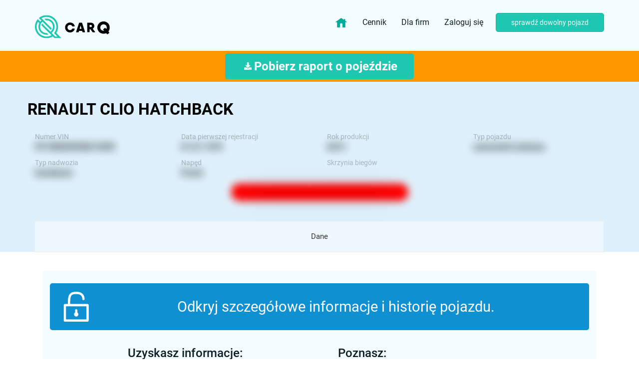

--- FILE ---
content_type: text/html; charset=utf-8
request_url: https://carq.pl/pojazd/VF15R0G0H48614398_Renault_Clio
body_size: 58875
content:
<!DOCTYPE html>
<html>
<head>
<meta content='text/html; charset=UTF-8' http-equiv='Content-Type'>
<meta content='width=device-width, initial-scale=1, maximum-scale=1' name='viewport'>
<meta content='noarchive, noindex, nofollow' name='robots'>
<link href='https://carq.pl/sitemap.xml' rel='sitemap' title='Sitemap' type='application/xml'>

<meta content='4sogiyp115x1yz5mbm18xf17ao93hi' name='facebook-domain-verification'>
<link href='https://fonts.googleapis.com/css?family=Poppins:400,500,700,900&amp;subset=latin-ext' rel='stylesheet'>
<link href='https://fonts.googleapis.com/css?family=Roboto:400,500,700,900&amp;subset=latin-ext' rel='stylesheet'>
<link href='https://fonts.googleapis.com/css?family=Inconsolata&amp;subset=latin-ext' rel='stylesheet'>
<script type='application/ld+json'>
{
  "@context": "https://schema.org",
  "@type": "SoftwareApplication",
  "name": "carQ",
  "aggregateRating": {
    "@type": "AggregateRating",
    "ratingValue": "4.8",
    "ratingCount": "119",
  "priceCurrency": "PLN"
  },
  "offers": {
    "@type": "Offer",
    "price": "0"
  }
}
</script>
<!-- Google Tag Manager -->
<script>
  (function(w, d, s, l, i) {
    w[l] = w[l] || [];
    w[l].push({ 'gtm.start': new Date().getTime(), event: 'gtm.js' });
    var f = d.getElementsByTagName(s)[0],
        j = d.createElement(s),
        dl = l != 'dataLayer' ? '&l=' + l : '';
    j.async = true;
    j.src = 'https://www.googletagmanager.com/gtm.js?id=' + i + dl;
    f.parentNode.insertBefore(j, f);
  })(window, document, 'script', 'dataLayer', 'GTM-KCVLFJGB');
</script>
<title>
carQ.pl - Szczegóły auta

</title>
<script data-blockingmode='auto' data-cbid='b13faa44-4a4d-4677-becb-cdf186c22ce5' id='Cookiebot' src='https://consent.cookiebot.com/uc.js' type='text/javascript'></script>

<link rel="stylesheet" media="all" href="https://carq.pl/assets/application-fac428d24d065ce297fae1ea11803072026f9c9c432ab320e8082bc9b8bf3dae.css" />

<script src="https://carq.pl/assets/application-18b94aaf85a45be6f9b38c489b5407d6621a3a00c2b7a2a9befd8f4b98e9421e.js"></script>
<meta name="description" content="Sprawdź pojazd 🚘🏍️🚍 po VIN: Informacje o RENAULT CLIO hatchback VF15R0G0H48614398." />
<meta name="csrf-param" content="authenticity_token" />
<meta name="csrf-token" content="KhKfbeS2EzI1qHZZLjZOSFIaqRhK6Txv1PTCTWSEbCzQrb6i8cIVoslJtyW4u3a+a/FvznIaP5TWugzdPICpMA==" />
<link href='/favicons/apple-icon-57x57.png' rel='apple-touch-icon' sizes='57x57'>
<link href='/favicons/apple-icon-60x60.png' rel='apple-touch-icon' sizes='60x60'>
<link href='/favicons/apple-icon-72x72.png' rel='apple-touch-icon' sizes='72x72'>
<link href='/favicons/apple-icon-76x76.png' rel='apple-touch-icon' sizes='76x76'>
<link href='/favicons/apple-icon-114x114.png' rel='apple-touch-icon' sizes='114x114'>
<link href='/favicons/apple-icon-120x120.png' rel='apple-touch-icon' sizes='120x120'>
<link href='/favicons/apple-icon-144x144.png' rel='apple-touch-icon' sizes='144x144'>
<link href='/favicons/apple-icon-152x152.png' rel='apple-touch-icon' sizes='152x152'>
<link href='/favicons/apple-icon-180x180.png' rel='apple-touch-icon' sizes='180x180'>
<link href='/favicons/android-icon-192x192.png' rel='icon' sizes='192x192' type='image/png'>
<link href='/favicons/favicon-32x32.png' rel='icon' sizes='32x32' type='image/png'>
<link href='/favicons/favicon-96x96.png' rel='icon' sizes='96x96' type='image/png'>
<link href='/favicons/favicon-16x16.png' rel='icon' sizes='16x16' type='image/png'>
<link href='/favicons/manifest.json' rel='manifest'>
<meta content='#ffffff' name='msapplication-TileColor'>
<meta content='/favicons/ms-icon-144x144.png' name='msapplication-TileImage'>
<meta content='#ffffff' name='theme-color'>


<style>
  body{
    -webkit-user-select: none;
    -khtml-user-select: none;
    -moz-user-select: none;
    -ms-user-select: none;
    -o-user-select: none;
    user-select: none;
  }
</style>
</head>
<body>
<!-- Google Tag Manager (noscript) -->
<noscript>
<iframe height='0' src='https://www.googletagmanager.com/ns.html?id=GTM-KCVLFJGB' style='display:none;visibility:hidden' width='0'></iframe>
</noscript>
<div class='js-carq-check-auto-from-popup hidden'>
<div class='js-carq-jquery-autos'></div>
</div>
<div class='carq-page-content'>
<nav class='navbar carq-main-navigation' id='js-carq-main-navigation'>
<div class='container'>
<!-- Brand and toggle get grouped for better mobile display -->
<div class='navbar-header'>
<button aria-expanded='false' class='navbar-toggle collapsed' data-target='#carq-navbar-collapse' data-toggle='collapse' type='button'>
<span class='sr-only'>Toggle navigation</span>
<span class='icon-bar'></span>
<span class='icon-bar'></span>
<span class='icon-bar'></span>
</button>
<div class='carq-navigation-logo-link js-check-form-saved'>
<a href="https://carq.pl/"><img class="img-responsive" alt="carq.pl" width="150" height="75" src="https://carq.pl/assets/logos/logo-c18a03df838eec72894577b891200d5d101cda73c00633deababc64bb0e0a978.svg" />
</a></div>
</div>
<div class='collapse navbar-collapse' id='carq-navbar-collapse'>
<ul class='nav navbar-nav navbar-right'>
<li class='js-check-form-saved'>
<a style="max-height: 50px;" href="https://carq.pl/"><img class="img-responsive no-animation" style="max-height: 25px; margin: auto !important" alt="carq.pl" width="25" height="25" src="https://carq.pl/assets/img/home-3e4632f5c4975c035543b716d29586224704200241615e2ac694125fca3774a7.svg" />
</a></li>
<li class='js-check-form-saved'>
<a href="/payments/zestawy_raportow?standard=true">Cennik
</a></li>
<li class='js-check-form-saved'>
<a href="/dla_biznesu">Dla firm
</a></li>
<li>
<a id="fav-listing" class="fav-clear hidden" href="/favorite_offers"><div class='carq-offer-favorite a-fav bigger carq-tooltip'>
<span class='js-amount'>
0
</span>
<div class='carq-tooltip-arrow'></div>
<div class='carq-tooltip-text'>
Ulubione oferty
</div>
</div>
</a></li>
<li style='margin-right: 10px'>
<a class="carq-standard-button" href="/users/login">Zaloguj się</a>
</li>
<li>
<button name="button" type="submit" class="js-open-scrap-auto-popup btn btn-primary pl-5 pr-5" data-user="false" data-create-path="/autos">sprawdź dowolny pojazd
</button></li>
</ul>
</div>
</div>
</nav>

<div class='carq-navbar-fixed-fix'>

<style>
  .carq-main-navigation, body{
    /*background: #DEF0FB;*/
    transition: 2s all;
  }
</style>
<div class='carq-container full-width-blue carq-vehicle-padding' style='padding-top: 0px !important; margin-top: -33px;'>
<div class='carq-margin-huge-bottom'></div>
<div class='carq-container full-width-orange carq-report-download-line' id='js-carq-download-report-line'>
<div class='container text-center'>
<div class='carq-take-pdf-button'>
<form id="new_auto_download" class="js-carq-jquery-autos" action="/autos" accept-charset="UTF-8" method="post"><input name="utf8" type="hidden" value="&#x2713;" /><input type="hidden" name="authenticity_token" value="m3yUNco6uUYhZuhin29Xcniro+69cvsEXMHeX2heTw9hw7X6306/1t2HKR4J4m+EQUBlOIWB+P9ejxDPMFqKEw==" /><input value="3" id="auto_download_step" type="hidden" name="auto[step]" />
<input value="WK43282" id="auto_download_registration_identifier" type="hidden" name="auto[registration_identifier]" />
<input value="VF15R0G0H48614398" id="auto_download_vin" type="hidden" name="auto[vin]" />
<input value="2013-03-25" id="auto_download_first_registration" type="hidden" name="auto[first_registration]" />
<div class='col-xs-12 carq-autos-reports-download-new-layout'>
<div class='carq-report-download-bigger carq-report-download-info-new'>
<a data-create-path="/new_reports_paids?vin=VF15R0G0H48614398" data-auto="{&quot;marka&quot;:&quot;renault&quot;,&quot;model&quot;:&quot;clio&quot;,&quot;rok&quot;:2013,&quot;pojemnosc&quot;:1149,&quot;przebieg&quot;:68281,&quot;przebieg_roczny&quot;:8940,&quot;wartosc_auta&quot;:&quot;&quot;,&quot;ubezpieczony&quot;:1,&quot;data_badania&quot;:&quot;czerwiec&quot;}" data-prod="true" class="btn btn-green btn-responsive" onclick="gtag(&#39;event&#39;, &#39;Logged&#39;, {&#39;event_category&#39;: &#39;ReportPaidButton&#39;, &#39;event_label&#39;: &#39;&#39;});" href="/new_reports_paids/paids?vin=VF15R0G0H48614398"><div class='buy-button-content'>
<div class='download-icon'>
<img src="https://carq.pl/assets/icons/Vectordownload-0977f30e1e9b7d374c05e95c88e5f0f0442a55a81b3011b30f0d06cfd17e1e64.svg" alt="Vectordownload 0977f30e1e9b7d374c05e95c88e5f0f0442a55a81b3011b30f0d06cfd17e1e64" />
</div>
<span style='margin:auto'>
Pobierz raport o pojeździe
</span>
</div>
</a></div>
</div>
</form>
</div>
</div>
</div>

<div class='container carq-big-container carq-padding-top carq-larger-padding'>
<div class='row'>
<div class='col-xs-12'>
<a data-create-path="/autos" class="btn-responsive pull-md-left text-black " style="margin-top: 37px;" href="#"><h2 class='carq-main carq-bold-heading carq-no-margin text-sm-center carq-padding-bottom text-uppercase'>
renault clio hatchback
</h2>
</a></div>
</div>
<div class='container carq-auto-header'>
<div class='row'>
<div class='col-xs-6 col-md-3'>
<span class='carq-label'>
Numer VIN
</span>
<br>
<span class='blur-values-small carq-data js-auto-vin'>
VF15R0G0H48614398
</span>
</div>
<div class='col-xs-6 col-md-3'>
<span class='carq-label'>
Data pierwszej rejestracji
</span>
<br>
<span class='blur-values-small carq-data'>
01.01.1970
</span>
</div>
<div class='col-xs-6 col-md-3'>
<span class='carq-label'>
Rok produkcji
</span>
<br>
<span class='blur-values-small carq-data'>
2013
</span>
</div>
<div class='col-xs-6 col-md-3'>
<span class='carq-label'>
Typ pojazdu
</span>
<br>
<span class='blur-values-small carq-data'>
samochód osobowy
</span>
</div>
<div class='col-xs-6 col-md-3'>
<span class='carq-label'>
Typ nadwozia
</span>
<br>
<span class='blur-values-small carq-data'>
hatchback
</span>
</div>
<div class='col-xs-6 col-md-3'>
<span class='carq-label'>
Napęd
</span>
<br>
<span class='blur-values-small carq-data'>
Przód
</span>
</div>
<div class='col-xs-6 col-md-4'>
<span class='carq-label'>
Skrzynia biegów
</span>
<br>
<span class='blur-values-small carq-data'>

</span>
</div>
</div>
<div class='blur-values-small carq-auto-main-information'>
<a class="js-payment-redirect" style="display:block;width:100%;color:white;" href="#"><div class='carq-display-inline-block carq-margin-left carq-smaller-margin'>
Pojazd nie figuruje w ewidencji skradzionych
</div>
</a></div>
</div>
</div>

<div class='container carq-auto-tabs'>
<div class='row'>
<div class='col-xs-12 carq-xs-no-padding carq-offer-tabs-info'>
<ul class='nav nav-tabs nav-justified carq-padding-top center-sm-table hidden-xs hidden-sm js-check-form-saved'>
<li class='carq-margin-top carq-smaller-margin'>
<a href="/pojazd/VF15R0G0H48614398_Renault_Clio">Dane</a>
</li>

</ul>
<ul class='nav nav-tabs nav-justified carq-padding-top center-sm-table mobile-tabs hidden-md hidden-lg js-check-form-saved'>
<li class='carq-margin-top carq-smaller-margin'>
<a href="/pojazd/VF15R0G0H48614398_Renault_Clio">Dane</a>
</li>

</ul>
</div>
</div>
</div>
</div>
<div class='white-bg carq-container raport_rdy alternative'>
<input type="hidden" name="auto_vin" id="auto_vin" value="VF15R0G0H48614398" class="js-get-vin-for-redirect" />
<div class='container carq-padding-top carq-largest-padding'>
<div class='row'>
<div class='col-xs-12'>
<div class='col-xs-12 panel-group carq-auto-data' id='auto-accordion'>
<div class='panel panel-default'>
<div class='panel-collapse collapse in' id='dane-podstawowe'>
<div class='panel-body'>
<div class='carq-facts-logo'>
<div class='row'>
<div class='col-xs-12'>
<div class='carq-bigger-padding'>
<a class="btn want-unlock js-payment-redirect" href="#"><div class='first'>
<img src="https://carq.pl/assets/icons/wyposazenie/zabezpieczenia-white@2x-80dde52e28e98393b7b35ad228c3b94c6e6494f841cf32b2d4b6e1a218ae90f9.png" alt="Zabezpieczenia white@2x 80dde52e28e98393b7b35ad228c3b94c6e6494f841cf32b2d4b6e1a218ae90f9" />
</div>
<div class='last'>
<div class='info'>
Odkryj szczegółowe informacje i historię pojazdu.
</div>
</div>
</a></div>
<div class='carq-flex carq-payment-reasons'>
<div class='box'>
<h3>
Uzyskasz informacje:
</h3>
<ul>
<li>
Czy pojazd miał szkody
</li>
<li>
Czy figuruje w Rejestrze Zastawów Skarbowych
</li>
<li>
Czy figuruje w rejestrze pojazdów skradzionych
</li>
<li>
Czy ma zatrzymany dowód rejestracyjny
</li>
<li>
Czy posiada ważne badania
</li>
<li>
Czy posiada ważną polisę OC
</li>
</ul>
</div>
<div class='box'>
<h3>
Poznasz:
</h3>
<ul>
<li>
Pochodzenie pojazdu
</li>
<li>
Rejestr historii przebiegów
</li>
<li>
liczbę poprzednich właścicieli
</li>
<li>
rejestr kontroli drogowych Policji
</li>
<li>
Harmonogram czynności serwisowych
</li>
</ul>
</div>
</div>
</div>
</div>
</div>
</div>
<br>
<div class='panel-body carq-facts-logo'>
<div class='panel-heading'>
<h2 class='panel-title with-icon-second info-icon' style='padding-left: 25px'>
Informacje podstawowe
</h2>
</div>
<div class='with-icon check-icon'>
Pojazd <span class='text-primary'>kupiony</span> w polskim salonie w 2013 roku.
</div>
<hr class='carq-grey-hr'>
<div class='row'>
<div class='col-xs-12 col-md-6'>
<p>
<span class='carq-label'>
Rok produkcji
</span>
<span class='blur-values-small carq-data'>
2013
</span>
</p>
<p>
<span class='carq-label'>
Typ pojazdu
</span>
<span class='blur-values-small carq-data'>
samochód osobowy
</span>
</p>
<p>
<span class='carq-label'>
Ilość drzwi
</span>
<span class='blur-values-small carq-data'>
5
</span>
</p>
<p>
<span class='carq-label'>
Ilość miejsc
</span>
<span class='blur-values-small carq-data'>
5 siedzących / 5 ogółem
</span>
</p>
<p>
<span class='carq-label'>
Rodzaj napędu
</span>
<span class='blur-values-small carq-data'>
Przód
</span>
</p>
<p>
<span class='carq-label'>
Rodzaj skrzyni biegów
</span>
<span class='blur-values-small carq-data'>
<span class='carq-font-size-14'>
&nbsp;
</span>
</span>
</p>
</div>
<div class='col-xs-12 col-md-6'>
<p>
<span class='carq-label'>Rodzaj paliwa</span>
<span class='blur-values-small carq-data js-carq-readonly'>
Benzyna
</span>
</p>
<p>
<span class='carq-label'>
Rodzaj nadwozia
</span>
<span class='blur-values-small carq-data'>
hatchback
</span>
</p>
<p>
<span class='carq-label'>
Moc silnika
</span>
<span class='blur-values-small carq-data'>
54 kW (73 KM)
</span>
</p>
<p>
<span class='carq-label'>
Pojemność silnika
</span>
<span class='blur-values-small carq-data'>
1149 cm³
</span>
</p>
<p>
<span class='carq-label'>
Lata produkcji
</span>
<span class='blur-values-small carq-data js-carq-date js-carq-readonly'>
2012 - 2015
</span>
</p>
<p>
<span class='carq-label'>
Seria
</span>
<span class='blur-values-small carq-data js-carq-readonly text-uppercase'>
</span>
</p>
<p>
<span class='carq-label'>
Tapicerka
</span>
<span class='blur-values-small carq-data'>
<span class='carq-font-size-14'>
&nbsp;
</span>
</span>
</p>
</div>
<hr class='carq-grey-hr'>
</div>
</div>
</div>
</div>
<div class='panel panel-default'>
<div class='panel-collapse' id='przebieg'>
<div class='panel-heading'>
<h2 class='panel-title with-icon-second milage-icon icon-translate ml-5'>
Przebieg
</h2>
</div>
<div class='panel-body carq-facts-logo'>
</div>
</div>
</div>
<a class="btn want-unlock js-register-redirect" href="#"><div class='first'>
<img src="https://carq.pl/assets/icons/wyposazenie/zabezpieczenia-white@2x-80dde52e28e98393b7b35ad228c3b94c6e6494f841cf32b2d4b6e1a218ae90f9.png" alt="Zabezpieczenia white@2x 80dde52e28e98393b7b35ad228c3b94c6e6494f841cf32b2d4b6e1a218ae90f9" />
</div>
<div class='last'>
<div class='info'>
Chcesz poznać wszystkie informacje o pojeździe?
</div>
<div class='info'>
Zarejestruj się bezpłatnie
</div>
</div>
</a>
<div class='panel panel-default'>
<div class='panel-collapse' id='opony'>
<div class='panel-heading'>
<h2 class='panel-title with-icon-second tire-icon ml-5'>
<b>
Opony i felgi
</b>
</h2>
</div>
<div class='panel-body carq-facts-logo'>
<div class='row carq-margin-bottom carq-largest-margin carq-no-margin-left carq-no-margin-right carq-no-padding tires-wrapper mt-5'>
<div class='tires-banner'>
Wybierz wariant opon i sprawdź ceny
&#x2193;
</div>
<div class='col-xs-12'>
<div class='row'>
<div class='col-sm-3 col-md-3 col-xs-12 tire-paddings'>
<a target="_blank" rel="nofollow" href="https://carq.pl/redirect?url=https%3A%2F%2Fintercars.pl%2Fopony%2Fosobowe%2F185-65-15&amp;utm_medium=page&amp;utm_source=carq"><div class='selected text-center tire-size'>
<div class='tire-icon'>
<img src="https://carq.pl/assets/img/tire-b9b5fd5cead7e280433fd2278e71b2a1e5a55788693c90ed42435f85fbcb1ccd.svg" alt="Tire b9b5fd5cead7e280433fd2278e71b2a1e5a55788693c90ed42435f85fbcb1ccd" />
</div>
<div class='type'>
Rozmiar
oryginalny
</div>
<div class='size'>
185/65 R15
</div>
</div>
</a></div>
<div class='col-sm-3 col-md-3 col-xs-12 tire-paddings'>
<a target="_blank" rel="nofollow" href="https://carq.pl/redirect?url=https%3A%2F%2Fintercars.pl%2Fopony%2Fosobowe%2F195-55-16&amp;utm_medium=page&amp;utm_source=carq"><div class='text-center tire-size'>
<div class='tire-icon'>
<img src="https://carq.pl/assets/img/tire-b9b5fd5cead7e280433fd2278e71b2a1e5a55788693c90ed42435f85fbcb1ccd.svg" alt="Tire b9b5fd5cead7e280433fd2278e71b2a1e5a55788693c90ed42435f85fbcb1ccd" />
</div>
<div class='type'>
Rozmiar
opcjonalny
</div>
<div class='size'>
195/55 R16
</div>
</div>
</a></div>
</div>
<div class='row'>
<div class='col-xs-12 col-md-6'>
<p>
<span class='carq-label'>
Średnica felg
</span>
<span class='carq-data'></span>
<span class='carq-font-size-14'>
&nbsp;
</span>
</p>
</div>
</div>
<div class='row'>
<div class='col-xs-12 col-md-6'>
<p>
<span class='carq-label'>
Rodzaj felg
</span>
<span class='carq-data'>
<span class='carq-font-size-14'>
&nbsp;
</span>
</span>
</p>
</div>
</div>
</div>
</div>

<update-button></update-button>
</div>
</div>
</div>
<div class='panel panel-default'>
<div class='panel-collapse' id='paliwo'>
<div class='panel-heading'>
<div class='row'>
<div class='col-xs-12 col-md-4'>
<h2 class='d-block carq-no-margin text-sm-center carq-padding-bottom'>
<img src="https://carq.pl/assets/icons/paliwo-title@3x-8af22299ea0b841e3d5ee26ef97b694c26f4468e2ed55be88c58bef48f525f29.svg" alt="Paliwo title@3x 8af22299ea0b841e3d5ee26ef97b694c26f4468e2ed55be88c58bef48f525f29" />
<b>
Paliwo
</b>
</h2>
</div>
</div>
</div>
<div class='panel-body carq-facts-logo'>
<div class='carq-explatation-table'>
<hr class='carq-grey-hr'>
<div class='row'>
<div class='col-xs-12 col-md-4 hidden-xs hidden-sm'>
<p class='text-primary text-center'></p>
<br>
<br>
<p class='carq-no-margin'>
Zużycie Paliwa
</p>
<br>
<br>
<p class='carq-no-margin'>
Koszt przejechania 100 km
</p>
<br>
<br>
<br>
<p class='carq-no-margin'>
Na pełnym zbiorniku
</p>
</div>
<div class='col-xs-12 col-md-8'>
<div class='row'>
<div class='col-xs-12 col-md-4'>
<p class='text-primary text-center'>
Tryb mieszany
</p>
<div class='carq-explatation-white-box carq-white-box-07'>
<p class='carq-no-margin hidden-md hidden-lg text-primary'>
Zużycie Paliwa
</p>
</div>
</div>
<div class='col-xs-12 col-md-4'>
<p class='text-primary text-center'>
W mieście
</p>
<div class='carq-explatation-white-box carq-white-box-07'>
<p class='carq-no-margin hidden-md hidden-lg'>
Zużycie Paliwa
</p>
</div>
</div>
<div class='col-xs-12 col-md-4'>
<p class='text-primary text-center'>
W trasie
</p>
<div class='carq-explatation-white-box carq-white-box-07'>
<p class='carq-no-margin hidden-md hidden-lg'>
Zużycie Paliwa
</p>
</div>
</div>
</div>
</div>
</div>
</div>
</div>
</div>
</div>
<div class='panel panel-default'>
<div class='panel-collapse' id='silnik'>
<div class='panel-heading'>
<h2 class='panel-title with-icon-second engine-icon ml-5'>
Silnik
</h2>
</div>
<div class='panel-body carq-facts-logo'>
<p>
<span class='carq-label'>
Moc silnika
</span>
<span class='blur-values-small carq-data'>
</span>
</p>
<p>
<span class='carq-label'>
Maksymalny moment obrotowy
</span>
<span class='blur-values-small carq-data'>
</span>
</p>
<p>
<span class='carq-label'>
Pojemność silnika
</span>
<span class='blur-values-small carq-data'>
</span>
</p>
<p>
<span class='carq-label'>
Przyspieszenie 0-100 km/h
</span>
<span class='blur-values-small carq-data'>
</span>
</p>
<p>
<span class='carq-label'>
Maksymalna prędkość
</span>
<span class='blur-values-small carq-data'>
</span>
</p>
<p>
<span class='carq-label'>Dane opisowe:</span>
<span class='blur-values-small carq-data'>
</span>
</p>
</div>
</div>
</div>
<a class="btn want-unlock js-register-redirect" href="#"><div class='first'>
<img src="https://carq.pl/assets/icons/wyposazenie/zabezpieczenia-white@2x-80dde52e28e98393b7b35ad228c3b94c6e6494f841cf32b2d4b6e1a218ae90f9.png" alt="Zabezpieczenia white@2x 80dde52e28e98393b7b35ad228c3b94c6e6494f841cf32b2d4b6e1a218ae90f9" />
</div>
<div class='last'>
<div class='info'>
Chcesz poznać wszystkie informacje o pojeździe?
</div>
<div class='info'>
Zarejestruj się bezpłatnie
</div>
</div>
</a>
<div class='panel pandel-default'>
<div class='panel-collapse' id='historia'>
<div class='panel-heading'>
<h2 class='panel-title with-icon-second sizes-icon ml-5'>
Historia
</h2>
</div>
<div class='carq-sectors panel-body mb-3'>
<div class='carq-sector-data'>
<div class='col-xs-12 m-0'>
Pojazd <span class='text-primary'>kupiony</span> w polskim salonie w 2013 roku.
</div>
<div class='carq-blured'>
<div class='carq-offer-history-container carq-margin-bottom carq-largest-margin'>
<div class='carq-offer-history-item clearfix'>
<div class='col-xs-12'>
<img class="carq-offer-history-media" src="https://carq.pl/assets/auto_history/rok_produkcji-b0398e0a76d728a84154d0dda6bb48b71d876e0591bb8e851227f723bd12c913.svg" alt="Rok produkcji b0398e0a76d728a84154d0dda6bb48b71d876e0591bb8e851227f723bd12c913" />
<div class='carq-offer-history-content'>
<div class='blur-values-small carq-offer-history-date'>
</div>
</div>
</div>
<div class='col-xs-12'>
<div class='carq-offer-history-text'>
Rok produkcji
</div>
</div>
</div>
<div class='carq-offer-history-item clearfix'>
<div class='col-xs-12'>
<img class="carq-offer-history-media" src="https://carq.pl/assets/auto_history/pierwsza_rejestracja-9608d95f6c92c6859929e8eed54655dd88bdd4039321e0ff3537a4243680e4bf.svg" alt="Pierwsza rejestracja 9608d95f6c92c6859929e8eed54655dd88bdd4039321e0ff3537a4243680e4bf" />
<div class='carq-offer-history-content'>
<div class='blur-values-small carq-offer-history-date'>
</div>
</div>
</div>
<div class='col-xs-12'>
<div class='carq-offer-history-text'>
<b>Pierwsza rejestracja w Polsce</b>
</div>
</div>
</div>
</div>
<div class='carq-offer-history-container carq-margin-bottom carq-largest-margin'>
<div class='carq-offer-history-item clearfix'>
<div class='col-xs-12'>
<img class="carq-offer-history-media" src="https://carq.pl/assets/auto_history/pierwszy_wlasciciel-80320489a13df56738d1ddd0eee2957e4b084a37ffa2c1f1daef85078d09617d.svg" alt="Pierwszy wlasciciel 80320489a13df56738d1ddd0eee2957e4b084a37ffa2c1f1daef85078d09617d" />
<div class='carq-offer-history-content'>
<div class='blur-values-small carq-offer-history-date'>
</div>
</div>
</div>
<div class='col-xs-12'>
<div class='carq-offer-history-text'>
<b>Pierwszy właściciel w Polsce (pozostał właścicielem do 23.09.2014)</b><br>Właściciel: firma lub organizacja<br>Województwo, w którym pojazd zarejestrowano: mazowieckie
</div>
</div>
</div>
</div>
<a class="btn btn-lg btn-primary carq-to-login" href="/new_reports_paids/paids?vin=VF15R0G0H48614398">Poznaj historię
</a></div>
</div>
</div>
</div>
</div>
<a class="btn want-unlock js-register-redirect" href="#"><div class='first'>
<img src="https://carq.pl/assets/icons/wyposazenie/zabezpieczenia-white@2x-80dde52e28e98393b7b35ad228c3b94c6e6494f841cf32b2d4b6e1a218ae90f9.png" alt="Zabezpieczenia white@2x 80dde52e28e98393b7b35ad228c3b94c6e6494f841cf32b2d4b6e1a218ae90f9" />
</div>
<div class='last'>
<div class='info'>
Chcesz poznać wszystkie informacje o pojeździe?
</div>
<div class='info'>
Zarejestruj się bezpłatnie
</div>
</div>
</a>
</div>
</div>
</div>
</div>
</div>
<div class='modal fade' id='anonymous' role='dialog'>
<div class='modal-dialog carq-anonymous'>
<div class='modal-header'>
<button class='close' data-dismiss='modal'>
&times;
</button>
<h3>
Pobierz raport. Dokument zawierający dane otrzymasz na wskazany przez Ciebie adres e‑mail.
</h3>
</div>
<div class='modal-body'>
<div class='row'>
<div class='col-xs-12'>
<form class="js-carq-carq-download-pdf-form js-qc-devise-form" id="new_user" action="/users" accept-charset="UTF-8" method="post"><input name="utf8" type="hidden" value="&#x2713;" /><input type="hidden" name="authenticity_token" value="Lz8Bd/CVTPJS+Km4/+Xk4DIMtVdGIo6igbAcVuhgJUDVgCC45eFKYq4ZaMRpaNwWC+dzgX7RjVmD/tLGsGTgXA==" /><input type="hidden" name="regulation" id="regulation" value="false" />
<input type="hidden" name="auto_id" id="auto_id" value="a82c04f5-840d-4e40-8886-d5875e2ef7c6" />
<input type="hidden" name="report_id" id="report_id" value="f01e61ea-196c-4879-93ea-0e31e0e5a169" />
<input type="hidden" name="confirmation_report" id="confirmation_report" value="true" />
<input type="hidden" name="tab_to_redirect" id="tab_to_redirect" />
<input type="hidden" name="with_damages" id="with_damages" />
<div class='carq-check carq-raport-form carq-padding-both center-sm-block'>
<div class='input-group center-xs-block'>
<input class="form-control carq-padding-left carq-larger-padding" placeholder="Wpisz adres email" type="email" value="" name="user[email]" id="user_email" />
</div>
<span class='input-group-btn'>
<button name="button" type="submit" class="btn btn-lg btn-primary carq-margin-left"><i class='fa fa-files-o'></i>
Pobierz raport
</button></span>
</div>
</form>
</div>
</div>
</div>
</div>
</div>

<div class='js-carq-report-loading-overlay carq-report-loading-overlay' style='display: none'>
<img src="https://carq.pl/assets/steps/loader_icon_3-6ba5773daa6e6623e3e7f6a1c2b815eab48ab91a26cbc8842507ff2e91eae218.png" alt="Loader icon 3 6ba5773daa6e6623e3e7f6a1c2b815eab48ab91a26cbc8842507ff2e91eae218" />
<img src="https://carq.pl/assets/steps/loader_icon_2-bc1e5b5a94a80f3ab670df173dba04205c4869c42d3ef70ce2471df9a37979d0.png" alt="Loader icon 2 bc1e5b5a94a80f3ab670df173dba04205c4869c42d3ef70ce2471df9a37979d0" />
<img src="https://carq.pl/assets/steps/loader_icon_1-ce086c06392a3ee0344416eb4eabe1836b033260e5832f33696a065bd2cb32b0.png" alt="Loader icon 1 ce086c06392a3ee0344416eb4eabe1836b033260e5832f33696a065bd2cb32b0" />
<div class='carq-report-loading-header js-carq-report-loading-overlay-container'>
<div class='container'>
<div class='col-md-8 col-md-offset-2'>
<h1 class='text-center'>
<div class='js-carq-progress-status carq-progress-number'>
0%
</div>
</h1>
</div>
</div>
<h1 class='carq-no-margin'>
Weryfikujemy dane i historię pojazdu.
</h1>
<h2 class='js-carq-progress-info carq-progress-info'>
Inicjalizacja
</h2>
<h4 class='carq-dark-heading'>
W zależności od ilości danych może to potrwać od kilku do kilkudziesięciu sekund.
</h4>
</div>
<div class='carq-report-loading-header js-carq-report-overlay-without-percent-container'>
<h1 class='carq-no-margin'>
Daj nam jeszcze chwilę.
</h1>
<h4 class='carq-dark-heading'>
Przygotowujemy raport PDF.
</h4>
</div>
</div>

<div class='carq-container js-addon addon' id='take-raport-form'>
<div class='container'>
<div class='row'>
<div class='col-xs-12 col-md-8 col-md-offset-1'>
<h1 class='dark-heading'>
Chcesz poznać szczegółową historię?
</h1>
<p class='js-free-raport'>
Pobierz raport. Dokument zawierający zweryfikowane dane oraz dostępną historię przebiegów, szkód, informacje o przeglądach i ubezpieczeniu otrzymasz na wskazany adres e-mail.
</p>
<p class='js-paid-raport' style='display:none;'>
Pobierz raport. Dokument zawierający zweryfikowane dane oraz dostępną historię przebiegów, szkód, informacje o przeglądach i ubezpieczeniu otrzymasz na wskazany adres e-mail.
</p>
<form id="new_annon" class="js-carq-carq-download-pdf-form js-carq-download-pdf" action="/users/check_email" accept-charset="UTF-8" method="post"><input name="utf8" type="hidden" value="&#x2713;" /><input type="hidden" name="authenticity_token" value="KChztQ39lh0KuNU+FzY3MGqmTyHI+lEznHlF7TbxSbvSl1J6GImQjfZZFEKBuw/GU02J9/AJUsieN4t9bvWMpw==" /><div class='carq-check carq-raport-form carq-padding-both center-sm-block'>
<div class='input-group center-xs-block'>
<input id="annon_email" class="form-control text-center carq-padding-left carq-larger-padding js-from-activation-email" placeholder="Wpisz adres email" type="email" value="" name="user[email]" />
</div>
<span class='input-group-btn'>
<button name="button" type="submit" class="btn btn-lg btn-primary carq-margin-left js-carq-redirect-to-payment" onclick="gtag(&#39;event&#39;, &#39;NotLogged&#39;, {&#39;event_category&#39;: &#39;ReportFreeButton&#39;, &#39;event_label&#39;: &#39;&#39;});" data-partner-id="null" data-vin="VF15R0G0H48614398"><i class='fa fa-files-o'></i>
Pobierz raport o pojeździe
</button></span>
</div>
</form>
<form class="js-carq-jquery-autos hidden" id="new_auto" action="/autos" accept-charset="UTF-8" method="post"><input name="utf8" type="hidden" value="&#x2713;" /><input type="hidden" name="authenticity_token" value="HhVASLR6frgOWNYM9V65/rjv3exjnZCw2sWHr4qnQEbkqmGHoQ54KPK5F3Bj04EIgQQbOltuk0vYi0k/0qOFWg==" /><input value="3" type="hidden" name="auto[step]" id="auto_step" />
<input value="WK43282" type="hidden" name="auto[registration_identifier]" id="auto_registration_identifier" />
<input value="VF15R0G0H48614398" type="hidden" name="auto[vin]" id="auto_vin" />
<input value="2013-03-25" type="hidden" name="auto[first_registration]" id="auto_first_registration" />
<input value="false" type="hidden" name="auto[no_banners]" id="auto_no_banners" />
<input type="hidden" name="email" id="email" value="" class="js-to-activation-email" />
<div class='carq-check carq-raport-form carq-padding-both center-sm-block'>
<span>
<a data-create-path="/autos" data-auto="{&quot;marka&quot;:&quot;renault&quot;,&quot;model&quot;:&quot;clio&quot;,&quot;rok&quot;:2013,&quot;pojemnosc&quot;:1149,&quot;przebieg&quot;:68281,&quot;przebieg_roczny&quot;:8940,&quot;wartosc_auta&quot;:&quot;&quot;,&quot;ubezpieczony&quot;:1,&quot;data_badania&quot;:&quot;czerwiec&quot;}" data-prod="true" data-partner-id="null" class="btn btn-primary btn-lg js-carq-redirect-payment-form btn-responsive" href="#"><i class='fa fa-files-o'></i>
Pobierz bezpłatny raport
</a></span>
</div>
</form>
<form class="js-carq-carq-download-pdf-form js-qc-devise-form hidden" id="new_user" action="/users" accept-charset="UTF-8" method="post"><input name="utf8" type="hidden" value="&#x2713;" /><input type="hidden" name="authenticity_token" value="Y6sk/q/gId2nqFOapuoS6BNUjyeqOD+XkUoCkyq2rVeZFAUxupQnTVtJkuYwZyoeKr9J8ZLLPGyTBMwDcrJoSw==" /><input type="hidden" name="regulation" id="regulation" value="false" />
<input type="hidden" name="auto_id" id="auto_id" value="a82c04f5-840d-4e40-8886-d5875e2ef7c6" />
<input type="hidden" name="report_id" id="report_id" value="f01e61ea-196c-4879-93ea-0e31e0e5a169" />
<input type="hidden" name="confirmation_report" id="confirmation_report" value="true" />
<input type="hidden" name="tab_to_redirect" id="tab_to_redirect" />
<input type="hidden" name="with_damages" id="with_damages" />
<div class='carq-check carq-raport-form carq-padding-both center-sm-block'>
<div class='input-group center-xs-block'>
<input class="form-control carq-padding-left carq-larger-padding js-to-activation-email" placeholder="Wpisz adres email" type="email" value="" name="user[email]" id="user_email" />
</div>
<span class='input-group-btn'>
<button name="button" type="submit" class="btn btn-lg btn-primary carq-margin-left"><i class='fa fa-files-o'></i>
Pobierz bezpłatny raport
</button></span>
</div>
</form>
<a data-create-path="/autos" data-report-path="/reports/f01e61ea-196c-4879-93ea-0e31e0e5a169.pdf" data-auto-vin="VF15R0G0H48614398" data-no-banners="false" data-partner-id="null" class="btn btn-primary btn-responsive js-carq-get-report hidden" href="#">Pobierz bezpłatny raport
</a></div>
</div>
</div>
</div>

<script>
  $(document).ready(function() {
    var hash = location.hash;
    if(hash !== "") {
      var selector = ".carq-auto-data-menu li a[href='" + hash + "']";
      if( $(selector)[0].hash !== "#dane-podstawowe" ) {
        $(selector).click();
        scrollAutoData();
      }
    }
  })
</script>
<script src="https://www.google.com/recaptcha/api.js"></script>
<div class='hidden' id='pdf-price'>
79,95 zł
</div>
<script src="https://carq.pl/assets/popup-sell-auto-17ae828e3ec706e76027f7bd88dbbb352ba0f847eb8ef71e8c4cc09055a99885.js"></script>

</div>
<div class='carq-container raport'>
<div class='container'>
<div class='row'>
<div class='col-xs-12 col-md-8 col-md-offset-2'>
<h1 class='title'>
Co jeszcze znajdziesz <br />w raporcie?
</h1>
</div>
</div>
<div class='row data'>
<div class='col-md-6'>
<div class='col-md-4'>
<img loading="lazy" src="https://carq.pl/assets/icons/dane-green-e61b93868961e227ff8eda617a0b4e004e6959757b29e2e847991fcf257e938a.svg" alt="Dane green e61b93868961e227ff8eda617a0b4e004e6959757b29e2e847991fcf257e938a" />
</div>
<div class='col-md-8'>
<p>
Podstawowe dane o pojeździe
</p>
<p>
Marka, model, rodzaj paliwa, szczegółowe dane techniczne, typ pojazdu, Ilość miejsc siedzących, zużycie paliwa, średni koszt przejazdu 100km, wymiary, rozmiary opon
</p>
</div>
</div>
<div class='col-md-6'>
<div class='col-md-4'>
<img class="img-new" loading="lazy" height="72" width="101" src="https://carq.pl/assets/icons/new-1577ab3683a3a32ae5b3e29790950c57cac598f11bdf8f35e0027ea0700bc423.svg" alt="New 1577ab3683a3a32ae5b3e29790950c57cac598f11bdf8f35e0027ea0700bc423" />
</div>
<div class='col-md-8'>
<p>
Dane rejestrowe
</p>
<p>
Numer rejestracyjny, VIN, data pierwszej rejestracji, rok produkcji
</p>
</div>
</div>
</div>
<div class='row data'>
<div class='col-md-6'>
<div class='col-md-4'>
<img loading="lazy" src="https://carq.pl/assets/icons/przebieg-green-d8b5f79f74679aff55cc09cbf7764d12083bd6b79a8dd805b6a113af3a214fa0.svg" alt="Przebieg green d8b5f79f74679aff55cc09cbf7764d12083bd6b79a8dd805b6a113af3a214fa0" />
</div>
<div class='col-md-8'>
<p>
Przebieg pojazdu
</p>
<p>
Aktualny stan licznika, historia przebiegów,  rozbieżności w odczytach drogomierza.
</p>
</div>
</div>
<div class='col-md-6'>
<div class='col-md-4'>
<img loading="lazy" src="https://carq.pl/assets/icons/country-5b1831acdc11d5e8845afbff53d8dd4edd9a6d4d3b9d9a519c756109edfa3bd0.svg" alt="Country 5b1831acdc11d5e8845afbff53d8dd4edd9a6d4d3b9d9a519c756109edfa3bd0" />
</div>
<div class='col-md-8'>
<p>
Pochodzenie pojazdu
</p>
<p>
salon Polska lub sprowadzony, data sprowadzenia z zagranicy
</p>
</div>
</div>
</div>
<div class='row data'>
<div class='col-md-6'>
<div class='col-md-4'>
<img loading="lazy" src="https://carq.pl/assets/icons/wspolwlasciciel_green-758c8b8b1c783e1f6fa7d1c73b09b9c57541559bea781d815f443caf5973ab6a.svg" alt="Wspolwlasciciel green 758c8b8b1c783e1f6fa7d1c73b09b9c57541559bea781d815f443caf5973ab6a" />
</div>
<div class='col-md-8'>
<p>
Właściciele pojazdu
</p>
<p>
Czy jest zarejestrowany na firmę czy osobę fizyczną. Liczba właścicieli, współwłaścicieli
</p>
</div>
</div>
<div class='col-md-6'>
<div class='col-md-4'>
<img loading="lazy" src="https://carq.pl/assets/icons/tech_check-b4c932366adb938ce870849ffd2d0cd56388cf9eaf32d231d9c19f581d2f646b.svg" alt="Tech check b4c932366adb938ce870849ffd2d0cd56388cf9eaf32d231d9c19f581d2f646b" />
</div>
<div class='col-md-8'>
<p>
Badanie techniczne i OC
</p>
<p>
Informacja czy posiada aktualne i do kiedy?
</p>
</div>
</div>
</div>
<div class='row'>
<div class='col-xs-4 col-md-offset-4 check-vehicle-padding dekstop'>
<button name="button" type="submit" class="btn btn-primary desktop mt-5 write js-open-scrap-auto-popup" data-user="false" data-create-path="/autos"><i class='fa fa-search'></i>
Sprawdź pojazd teraz
</button></div>
<div class='col-xs-12 col-md-12 check-vehicle-padding mobile'>
<div class='text-center'>
<button name="button" type="submit" class="btn btn-primary mobile mt-5 write hidden js-open-scrap-auto-popup" data-user="false" data-create-path="/autos"><i class='fa fa-search'></i>
Sprawdź pojazd
</button><button name="button" type="submit" class="btn btn-primary mobile scan js-carq-scan-auto" data-user="false" data-create-path="/aztec_scan"><i class='fa fa-qrcode'></i>
Skanuj dowód rejestracyjny
</button></div>
</div>
</div>
</div>
</div>

<div class='carq-container rzs'>
<img class="absolute_bg" src="https://carq.pl/assets/img/rzs_bg-e8ec8ea37896d75610a35ab4969707ff5f2dce845b485fb3cda27b8c1b41a737.png" alt="Rzs bg e8ec8ea37896d75610a35ab4969707ff5f2dce845b485fb3cda27b8c1b41a737" />
<img class="absolute_blur" src="https://carq.pl/assets/img/rzs_blur-c9f7531fe07eb5812090d6309e77b65d1180e42ebcf00694ef3d009202a43d37.png" alt="Rzs blur c9f7531fe07eb5812090d6309e77b65d1180e42ebcf00694ef3d009202a43d37" />
<div class='container'>
<div class='row'>
<div class='col-xs-12 col-md-8 col-md-offset-2'>
<p>
Tylko u nas dowiesz się <br /> czy pojazd figuruje w Rejestrze <br /> Zastawów Skarbowych
</p>
</div>
</div>
<div class='row'>
<div class='col-xs-12 col-md-12 check-vehicle-padding'>
<div class='text-center'>
<button name="button" type="submit" class="btn btn-lg btn-primary desktop js-open-scrap-auto-popup" data-user="false" data-create-path="/autos"><i class='fa fa-search'></i>
Sprawdź pojazd teraz
</button><button name="button" type="submit" class="btn btn-lg btn-primary write mobile hidden js-open-scrap-auto-popup" data-user="false" data-create-path="/autos"><i class='fa fa-search'></i>
Sprawdź pojazd teraz
</button><button name="button" type="submit" class="btn btn-primary mobile mt-5 scan js-carq-scan-auto" data-user="false" data-create-path="/aztec_scan"><i class='fa fa-qrcode'></i>
Skanuj dowód rejestracyjny
</button></div>
</div>
</div>
</div>
</div>

<div class='carq-container addit-info-box'>
<div class='container-fluid addit-bg'>
<div class='row'>
<div class='col-xs-12 col-md-8 col-md-offset-2 text-center reasons-list'>
<h2>
W czym jeszcze pomoże Ci carQ?
</h2>
<div class='reasons-list-ul col-xs-12'>
<ul>
<li>
Skupujesz i sprzedajesz pojazdy używane?
</li>
<li>
Zarządzasz flotą pojazdów lub parkiem maszyn?
</li>
<li>
Chcesz sprawdzić pojazd przed zakupem?
</li>
<li>
Chcesz #transparentnie sprzedać auto?
</li>
<li>
Chcesz otrzymywać przypomnienia o ważności badań,
<br>
kończącym się ubezpieczeniu czy konieczności wymiany oleju?
</li>
</ul>
</div>
<div class='col-xs-12'>
<a class='btn btn-primary' href='/howitworks'>
Dowiedz się więcej
</a>
</div>
</div>
</div>
</div>
</div>

<div class='carq-container trusts'>
<div class='container'>
<div class='row'>
<div class='col-xs-12 col-md-8 col-md-offset-2'>
<p>
Zaufali nam
</p>
</div>
</div>
<div class='row'>
<div class='col-xs-12 flex linked-trusts'>
<div class='trust'>
<img loading="lazy" src="https://carq.pl/assets/logos/spot_a_wheel-9ba5a4bf23e6ec7e80e0b2dcd9f3356d463534111d139cb6261ae50bfb04507a.svg" alt="Spot a wheel 9ba5a4bf23e6ec7e80e0b2dcd9f3356d463534111d139cb6261ae50bfb04507a" />
</div>
<div class='trust'>
<img loading="lazy" src="https://carq.pl/assets/logos/dekra-dcd0c045bac5a50749ff3ec0a6cf7e976ae0ac6c9238151c8e2d7414be6a3657.svg" alt="Dekra dcd0c045bac5a50749ff3ec0a6cf7e976ae0ac6c9238151c8e2d7414be6a3657" />
</div>
</div>
</div>
</div>
</div>

<div class='carq-footer text-xs-center text-sm-center'>
<div class='container'>
<div class='row'>
<div class='col-xs-12 col-md-2'>
<div class='row'>
<ul class='carq-social'>
<li>
<p>
Zostańmy w kontakcie
</p>
</li>
<li>
<a href="https://www.facebook.com/autazhistoria/"><img src="https://carq.pl/assets/icons/facebook@3x-f897d6d43ccd59635dfd54a3f6184803fc813412f1d0a88de681c56f494023cb.svg" alt="Facebook@3x f897d6d43ccd59635dfd54a3f6184803fc813412f1d0a88de681c56f494023cb" />
Facebook
</a></li>
<li>
<a href="https://www.instagram.com/carq.pl/"><i class='fa fa-instagram'></i>
Instagram
</a></li>
<li>
<a href="https://twitter.com/carq_pl"><img src="https://carq.pl/assets/icons/twitter@3x-72e7337e12d9d41057dde97606946546c814706fddc291779375913add5a4109.svg" alt="Twitter@3x 72e7337e12d9d41057dde97606946546c814706fddc291779375913add5a4109" />
Twitter
</a></li>
<li>
<a href="https://www.youtube.com/channel/UC5UGbLqU0NN2nXTo68LHujQ"><img src="https://carq.pl/assets/icons/youtube@3x-abe9cbeb753245ca0ed1611c175fed778f7bd51c91e507056d6cf630efb4df48.svg" alt="Youtube@3x abe9cbeb753245ca0ed1611c175fed778f7bd51c91e507056d6cf630efb4df48" />
You Tube
</a></li>
</ul>
</div>
</div>
<div class='col-xs-12 col-md-2'>
<ul>
<li>
<p>
Szybki Kontakt
</p>
</li>
<li>
<a class="js-email" href="mailto:pomocxyz">pomocxyz</a>
</li>
</ul>
</div>
<div class='col-xs-12 col-md-2 col-md-offset-2 col-xs-offset-0'>
<ul>
<li>
<p>
Informacje ogólne
</p>
</li>
<li><a href="https://carq.pl/help_desk">POMOC</a></li><li><a href="https://carq.pl/inspiration">O nas</a></li><li><a href="https://carq.pl/howitworks">Jak działa carQ.pl?</a></li><li><a href="https://carq.pl/tutorials">TUTORIALS</a></li><li><a href="/dla_biznesu">Dla firm</a></li>
</ul>
</div>
<div class='col-xs-12 col-md-2'>
<ul>
<li>
<p>
carQ
</p>
</li>
<li>
<a href="https://carq.pl/users/login">Zaloguj się</a>
</li>
<li>
<a href="https://carq.pl/mobile">Aplikacja mobilna</a>
</li>
<li>
<a href="https://carq.pl/partners/ceny_paliw">Ceny paliw</a>
</li>
<li>
<a target="_blank" href="/blog">BLOG</a>
</li>
<li>
<button class='btn-as-link' data-target='#calculators' data-toggle='modal'>
Kalkulator kredytu
</button>
<div class='modal fade' id='calculators' role='dialog' style='color: black'>
<div class='modal-dialog carq-calculators'>
<div class='modal-header'>
<button class='close' data-dismiss='modal'>
&times;
</button>
<h3>
Kalkulator kredytu lub leasingu
</h3>
</div>
<div class='modal-body'>
<ul class='nav nav-tabs financing-tabs'>
<li class='active col-xs-6'>
<a data-toggle='tab' href='#kredyt'>Kredyt</a>
</li>
<li class='col-xs-6'>
<a data-toggle='tab' href='#leasing'>Leasing</a>
</li>
</ul>
<div class='tab-content financing-content'>
<div class='tab-pane fade in active' id='kredyt'>
<div class='row calculator mr-0 ml-0'>
<div class='financing-wrapper'>
<div class='carq-margin-top carq-largest-margin col-xs-12'>
<b>
Wprowadź dane potrzebne do wyliczenia kredytu
</b>
</div>
<br>
<div class='row col-xs-12 carq-margin-top carq-larger-margin input-parent' id='js-credit-k'>
<div class='col-sm-4 col-xs-12 calc-label'>
Pożyczony kapitał
</div>
<div class='col-sm-5 col-xs-12'>
<div class='col-xs-12'>
<div class='slider-important-data' data-slider-max='200000' data-slider-min='1000' data-slider-step='500' data-slider-value='2000' id='js-carq-credit-k-slider'></div>
</div>
<input type="hidden" name="credit_k" id="credit_k" value="2000" class="hidden-value" />
</div>
<div class='col-sm-3 col-xs-12'>
<input class='js-span-credit-k calculator-input' value='2 000 zł'>
</div>
</div>
<div class='row col-xs-12 carq-margin-top carq-larger-margin input-parent' id='js-credit-n'>
<div class='col-sm-4 col-xs-12 calc-label'>
Liczba rat
</div>
<div class='col-sm-5 col-xs-12'>
<div class='col-xs-12'>
<div class='slider-important-data' data-slider-max='72' data-slider-min='1' data-slider-step='1' data-slider-value='36' id='js-carq-credit-n-slider'></div>
</div>
<input type="hidden" name="credit_n" id="credit_n" value="36" class="hidden-value" />
</div>
<div class='col-sm-3 col-xs-12'>
<input class='js-span-credit-n calculator-input' value='36 miesięcy'>
</div>
</div>
<div class='row col-xs-12 carq-margin-top carq-larger-margin input-parent' id='js-credit-p'>
<div class='col-sm-4 col-xs-12 calc-label'>
Oprocentowanie roczne
</div>
<div class='col-sm-5 col-xs-12'>
<div class='col-xs-12'>
<div class='slider-important-data' data-slider-max='100' data-slider-min='1' data-slider-step='1' data-slider-value='24' id='js-carq-credit-p-slider'></div>
</div>
<input type="hidden" name="credit_p" id="credit_p" value="24" class="hidden-value" />
</div>
<div class='col-sm-3 col-xs-12'>
<input class='js-span-credit-p calculator-input' value='24 %'>
</div>
</div>
</div>
<div class='text-center col-xs-12 carq-margin-top carq-larger-margin carq-margin-bottom'>
<h2 class='text-center' id='credit-result'>
Rata kredytu wynosi:
<span class='js-credit-result'></span>
</h2>
<div class='calc-clause mb-5'>
Kalkulacja została przygotowana w oparciu o aktualne oprocentowanie. W przypadku zmiany wysokości opłat może ulec zmianie. Niniejsza oferta nie stanowi oferty w rozumieniu Kodeksu Cywilnego i ma jedynie charakter informacyjny.
</div>
</div>
</div>
<div class='row'>
<div class='col-xs-12 calc-send'>
<form class="row js-send-credit" action="/autos/a82c04f5-840d-4e40-8886-d5875e2ef7c6/partners_offer/send_credit" accept-charset="UTF-8" method="post"><input name="utf8" type="hidden" value="&#x2713;" /><input type="hidden" name="authenticity_token" value="Ybgwwy9Dk2B/iijfQbKM3RX/kpnpakK1DJW9Dmjcb1WbBxEMOjeV8INr6aPXP7QrLBRUT9GZQU4O23OeMNiqSQ==" />
<div class='col-xs-12 col-lg-6 mb-2'>
<img src="https://carq.pl/assets/icons/mail-ca911860574f6003cf45bb9964f76d30b8595bd4945e3f3e5389a6e3ca67a858.png" alt="Mail ca911860574f6003cf45bb9964f76d30b8595bd4945e3f3e5389a6e3ca67a858" />
<b>
Wyślij wyliczenia na adres e-mail:
</b>
</div>
<div class='col-xs-12 col-sm-8 col-lg-5 mb-2'>
<input type="text" name="email" id="credit_user_email" class="form-control" placeholder="Wpisz adres e-mail" />
</div>
<div class='col-xs-12 col-sm-4 col-lg-1'>
<input type="submit" name="commit" value="Wyślij" class="btn btn-primary pull-right" />
</div>
<div class='col-xs-12 col-lg-8 mt-4'>
<div class='g-recaptcha' data-sitekey='6Lepu5kUAAAAAD2KZbIJulYuhyr2nFzwoRgRc-yK'></div>
</div>
</form>

</div>
</div>
</div>
<div class='tab-pane fade' id='leasing'>
<div class='row calculator mr-0 ml-0'>
<div class='financing-wrapper'>
<div class='carq-margin-top carq-largest-margin col-xs-12'>
<b>
Wprowadź dane potrzebne do wyliczenia kosztów leasingu
</b>
</div>
<br>
<div class='row col-xs-12 carq-margin-top carq-larger-margin input-parent' id='js-leasing-wp'>
<div class='col-sm-4 col-xs-12 calc-label'>
Wartość przedmiotu
</div>
<div class='col-sm-5 col-xs-12' id='as-slider'>
<div class='col-xs-12'>
<div class='slider-important-data' data-slider-max='200000' data-slider-min='1000' data-slider-step='500' data-slider-value='60000' id='js-carq-leasing-wp-slider'></div>
</div>
<input type="hidden" name="leasing_wp" id="leasing_wp" value="60000" class="hidden-value" />
</div>
<div class='col-sm-3 col-xs-12'>
<input class='js-span-leasing-wp calculator-input' value='60 000 zł'>
</div>
</div>
<div class='row col-xs-12 carq-margin-top carq-larger-margin input-parent' id='js-leasing-ww'>
<div class='col-sm-4 col-xs-12 calc-label'>
Wpłata własna
</div>
<div class='col-sm-5 col-xs-12'>
<div class='col-xs-12'>
<div class='slider-important-data' data-slider-max='90' data-slider-min='0' data-slider-step='5' data-slider-value='5' id='js-carq-leasing-ww-slider'></div>
</div>
<input type="hidden" name="leasing_ww" id="leasing_ww" value="5" class="hidden-value" />
</div>
<div class='col-sm-3 col-xs-12'>
<input class='js-span-leasing-ww calculator-input' value='5 % (3 000.00 zł)'>
</div>
</div>
<div class='row col-xs-12 carq-margin-top carq-larger-margin input-parent' id='js-leasing-r'>
<div class='col-sm-4 col-xs-12 calc-label'>
Wartość wykupu
</div>
<div class='col-sm-5 col-xs-12'>
<div class='col-xs-12'>
<div class='slider-important-data' data-slider-max='60' data-slider-min='1' data-slider-step='1' data-slider-value='1' id='js-carq-leasing-r-slider'></div>
</div>
<input type="hidden" name="leasing_r" id="leasing_r" value="1" class="hidden-value" />
</div>
<div class='col-sm-3 col-xs-12'>
<input class='js-span-leasing-r calculator-input' value='1 % (600.00 zł)'>
</div>
</div>
<div class='row col-xs-12 carq-margin-top carq-larger-margin input-parent' id='js-leasing-n'>
<div class='col-sm-4 col-xs-12 calc-label'>
Liczba rat
</div>
<div class='col-sm-5 col-xs-12'>
<div class='col-xs-12'>
<div class='slider-important-data' data-slider-max='120' data-slider-min='12' data-slider-step='12' data-slider-value='24' id='js-carq-leasing-n-slider'></div>
</div>
<input type="hidden" name="leasing_n" id="leasing_n" value="24" class="hidden-value" />
</div>
<div class='col-sm-3 col-xs-12'>
<input class='js-span-leasing-n calculator-input' value='24 miesięcy'>
</div>
</div>
<div class='row col-xs-12 carq-margin-top carq-larger-margin input-parent' id='js-leasing-p'>
<div class='col-sm-4 col-xs-12 calc-label'>
Oprocentowanie
</div>
<div class='col-sm-5 col-xs-12'>
<div class='col-xs-12'>
<div class='slider-important-data' data-slider-max='100' data-slider-min='1' data-slider-step='1' data-slider-value='12' id='js-carq-leasing-p-slider'></div>
</div>
<input type="hidden" name="leasing_p" id="leasing_p" value="12" class="hidden-value" />
</div>
<div class='col-sm-3 col-xs-12'>
<input class='js-span-leasing-p calculator-input' value='12 %'>
</div>
</div>
</div>
<div class='text-center col-xs-12 carq-margin-top carq-larger-margin carq-margin-bottom'>
<div id='leasing-result'>
<table class='table table-striped'>
<thead>
<tr>
<th></th>
<th class='text-center'>
Kwota netto
</th>
<th class='text-center'>
% wartości
</th>
</tr>
</thead>
<tbody>
<tr>
<td>
Opłata wstępna
</td>
<td class='text-center js-leasing-init-fee'></td>
<td class='text-center js-leasing-init-fee-percent'></td>
</tr>
<tr>
<td>
Rata miesięczna
</td>
<td class='text-center js-leasing-instalment'></td>
<td class='text-center js-leasing-instalment-percent'></td>
</tr>
<tr>
<td>
Kwota wykupu
</td>
<td class='text-center js-leasing-buy-out'></td>
<td class='text-center js-leasing-buy-out-percent'></td>
</tr>
<tr>
<td>
Suma opłat
</td>
<td class='text-center js-leasing-total'></td>
<td class='text-center js-leasing-total-percent'></td>
</tr>
</tbody>
</table>
</div>
<div class='calc-clause mb-5'>
Kalkulacja kalkulatora leasingowego została przygotowana w oparciu o aktualne oprocentowanie. W przypadku zmiany wysokości opłat leasingowych może ulec zmianie. Niniejsza oferta nie stanowi oferty w rozumieniu Kodeksu Cywilnego i ma jedynie charakter informacyjny.
</div>
</div>
</div>
<div class='row'>
<div class='col-xs-12 calc-send'>
<form class="row js-send-leasing" action="/autos/a82c04f5-840d-4e40-8886-d5875e2ef7c6/partners_offer/send_leasing" accept-charset="UTF-8" method="post"><input name="utf8" type="hidden" value="&#x2713;" /><input type="hidden" name="authenticity_token" value="kLX2O8oqP+b/jn44Cl1mtTE5kR82YiEHJqL0xSRm+LxqCtf03145dgNvv0Sc0F5DCNJXyQ6RIvwk7DpVfGI9oA==" />
<div class='col-xs-12 col-lg-6 mb2'>
<img src="https://carq.pl/assets/icons/mail-ca911860574f6003cf45bb9964f76d30b8595bd4945e3f3e5389a6e3ca67a858.png" alt="Mail ca911860574f6003cf45bb9964f76d30b8595bd4945e3f3e5389a6e3ca67a858" />
<b>
Wyślij wyliczenia na adres e-mail
</b>
</div>
<div class='col-xs-12 col-sm-8 col-lg-5 mb-2'>
<input type="text" name="email" id="leasing_user_email" class="form-control" placeholder="Wpisz adres e-mail" />
</div>
<div class='col-xs-12 col-sm-4 col-lg-1'>
<input type="submit" name="commit" value="Wyślij" class="btn btn-primary pull-right" />
</div>
<div class='col-xs-12 col-lg-8 mt-4'>
<div class='g-recaptcha' data-sitekey='6Lepu5kUAAAAAD2KZbIJulYuhyr2nFzwoRgRc-yK'></div>
</div>
</form>

</div>
</div>
</div>
</div>
</div>
</div>
</div>

</li>
<li>
<a href="https://carq.pl/payments/new">Cennik planów kont</a>
</li>
<li>
<a href="/payments/zestawy_raportow?standard=true">Cennik pakietów raportów</a>
</li>
</ul>
</div>
<div class='col-xs-12 col-md-2'>
<ul>
<li>
<p>
Informacje prawne
</p>
</li>
<li><a href="https://carq.pl/regulations">Regulamin</a></li><li><a href="https://carq.pl/privacy">Twoja prywatność</a></li><li><a href="https://carq.pl/kontakt">Kontakt</a></li><li><a href="https://carq.pl/api-for-client">dostęp do API carQ</a></li>
</ul>
</div>
</div>
<div class='carq-copy'>
<div class='col-xs-12 col-md-12 carq-padding-top carq-awsome-padding'>
<img class="img-responsive center-block js-scroll-top" width="70" height="85" loading="lazy" src="https://carq.pl/assets/logos/logo_footer-e047788eac212160bd0e976e197ce32c36fe830f95f176b9ef7ff451c051cd79.svg" alt="Logo footer e047788eac212160bd0e976e197ce32c36fe830f95f176b9ef7ff451c051cd79" />
</div>
<div class='col-xs-12'>
<div class='row'>
<div class='col-xs-12 col-md-6'>
<p class='text-right text-sm-center'>
Idea and inspiration by
<a href="https://carq.pl/inspiration">Kajetan Rogalski</a>
</p>
</div>
<div class='col-xs-12 col-md-6'>
<p class='text-sm-center'>
2018 @ Copyright carQ.pl Wszelkie prawa zastrzeżone
</p>
</div>
</div>
</div>
</div>
</div>
</div>

</div>
<div class='hidden'>
<div id='js-carq-missing-phone-error'>
Uzupełnij numer telefonu w swoim profilu
</div>
<div data-url='/users' id='js-users-path'></div>
<div data-url='/users/login' id='js-users-new-path'></div>
<div data-url='/users/edit' id='js-carq-user-profile-path'></div>
<div data-url='/autos/new' id='js-carq-autos-new-path'></div>
<div id='js-carq-error-text'>
Informacje, które podałeś są błędne lub niekompletne, popraw lub uzupełnij formularz
</div>
<div id='js-carq-delete-acount-step-1'>
Jeżeli usuniesz konto utracisz możliwość weryfikowania danych i historii pojazdów.
</div>
<div id='js-carq-delete-acount-step-2'>
Usunięcie konta uniemożliwi Tobie ustawienie przypomnień dotyczących pojazdów
</div>
<div id='js-carq-delete-acount-step-3-1'>
Szkoda, że nas opuszczasz :(
</div>
<div id='js-carq-delete-acount-step-3-2'>
Jeżeli zmienisz zdanie zawsze możesz do nas wrócić rejestrując się ponownie. &lt;br&gt; Na pewno chcesz nas opuścić?
</div>
<div id='js-carq-report-mail-taken-send'>
Na podany adres wysłaliśmy link aktywacyjny.&lt;br&gt; Po aktywacji Twojego konta otrzymasz mailem zamówiony raport PDF.&lt;br&gt; &lt;br&gt; Jeżeli nie otrzymasz wiadomości sprawdź skrzynkę SPAM.
</div>
<div id='js-carq-user-accept-regulation'>
Akceptuję zasady korzystania z carQ.pl
</div>
<div id='js-carq-user-cancel-regulation'>
nie akceptuję
</div>
<div id='js-carq-error-text'>
Wystąpił nieoczekiwany błąd.
</div>
<div class='js-carq-warning-text'>
Usunąć rekord?
</div>
<div id='js-carq-button-confirm'>
OK
</div>
<div id='js-carq-button-resign'>
Anuluj
</div>
<div id='js-carq-button-ended'>
Zakończono!
</div>
<div id='js-carq-button-exported'>
Wysłaliśmy do Ciebie maila z plikiem danych weryfikowanych pojazdów.
</div>
<div id='js-carq-not-destroy-records'>
Nie usunięto następujących rekordów
</div>
<div id='js-carq-button-delete-acount'>
Chcę usunąć konto!
</div>
<div id='js-carq-button-delete-acount-2'>
Mimo to chcę usunąć konto!
</div>
<div id='js-carq-button-yes'>
TAK
</div>
<div id='js-carq-button-no'>
NIE
</div>
</div>

<div aria-hidden='true' aria-labelledby='exampleModalCenterTitle' class='modal fade' id='proModal' role='dialog' tabindex='-1'>
<div class='modal-dialog modal-dialog-centered modal-lg' role='document'>
<div class='modal-content'>
<div class='modal-body text-center'>
<div class='logo'>
<img src="https://carq.pl/assets/logos/logo_foot-d8067eb132f1c75012a69af89127d8f81bd9fc72cb918949e5ca41a56d7521ae.png" alt="Logo foot d8067eb132f1c75012a69af89127d8f81bd9fc72cb918949e5ca41a56d7521ae" />
</div>
<h2 class='content'></h2>
<br>
<br>
<div>
<button class='btn btn-dismiss btn-gray' data-dismiss='modal' type='button'>Rezygnuję</button>
<a class="btn btn-primary btn-lg" href="/payments/new">Wybieram wersję PRO</a>
</div>
</div>
</div>
</div>
</div>

</body>
</html>
<div class='js-carq-simple-overlay carq-report-loading-overlay' style='display: none'>
<img src="https://carq.pl/assets/steps/loader_icon_3-6ba5773daa6e6623e3e7f6a1c2b815eab48ab91a26cbc8842507ff2e91eae218.png" alt="Loader icon 3 6ba5773daa6e6623e3e7f6a1c2b815eab48ab91a26cbc8842507ff2e91eae218" />
<img src="https://carq.pl/assets/steps/loader_icon_2-bc1e5b5a94a80f3ab670df173dba04205c4869c42d3ef70ce2471df9a37979d0.png" alt="Loader icon 2 bc1e5b5a94a80f3ab670df173dba04205c4869c42d3ef70ce2471df9a37979d0" />
<img src="https://carq.pl/assets/steps/loader_icon_1-ce086c06392a3ee0344416eb4eabe1836b033260e5832f33696a065bd2cb32b0.png" alt="Loader icon 1 ce086c06392a3ee0344416eb4eabe1836b033260e5832f33696a065bd2cb32b0" />
</div>

<div class='js-carq-offer-overlay carq-report-loading-overlay' style='display: none'>
<img src="https://carq.pl/assets/steps/loader_icon_3-6ba5773daa6e6623e3e7f6a1c2b815eab48ab91a26cbc8842507ff2e91eae218.png" alt="Loader icon 3 6ba5773daa6e6623e3e7f6a1c2b815eab48ab91a26cbc8842507ff2e91eae218" />
<img src="https://carq.pl/assets/steps/loader_icon_2-bc1e5b5a94a80f3ab670df173dba04205c4869c42d3ef70ce2471df9a37979d0.png" alt="Loader icon 2 bc1e5b5a94a80f3ab670df173dba04205c4869c42d3ef70ce2471df9a37979d0" />
<img src="https://carq.pl/assets/steps/loader_icon_1-ce086c06392a3ee0344416eb4eabe1836b033260e5832f33696a065bd2cb32b0.png" alt="Loader icon 1 ce086c06392a3ee0344416eb4eabe1836b033260e5832f33696a065bd2cb32b0" />
<div class='carq-report-loading-header js-carq-report-overlay-without-percent-container'>
<h1 class='carq-no-margin'>
Daj nam jeszcze chwilę.
</h1>
<h4 class='carq-dark-heading'>
Przygotowujemy Ofertę.
</h4>
</div>
</div>

<div class='js-carq-report-loading-overlay carq-report-loading-overlay' style='display: none'>
<img src="https://carq.pl/assets/steps/loader_icon_3-6ba5773daa6e6623e3e7f6a1c2b815eab48ab91a26cbc8842507ff2e91eae218.png" alt="Loader icon 3 6ba5773daa6e6623e3e7f6a1c2b815eab48ab91a26cbc8842507ff2e91eae218" />
<img src="https://carq.pl/assets/steps/loader_icon_2-bc1e5b5a94a80f3ab670df173dba04205c4869c42d3ef70ce2471df9a37979d0.png" alt="Loader icon 2 bc1e5b5a94a80f3ab670df173dba04205c4869c42d3ef70ce2471df9a37979d0" />
<img src="https://carq.pl/assets/steps/loader_icon_1-ce086c06392a3ee0344416eb4eabe1836b033260e5832f33696a065bd2cb32b0.png" alt="Loader icon 1 ce086c06392a3ee0344416eb4eabe1836b033260e5832f33696a065bd2cb32b0" />
<div class='carq-report-loading-header js-carq-report-loading-overlay-container'>
<div class='container'>
<div class='col-md-8 col-md-offset-2'>
<h1 class='text-center'>
<div class='js-carq-progress-status carq-progress-number'>
0%
</div>
</h1>
</div>
</div>
<h1 class='carq-no-margin'>
Weryfikujemy dane i historię pojazdu.
</h1>
<h2 class='js-carq-progress-info carq-progress-info'>
Inicjalizacja
</h2>
<h4 class='carq-dark-heading'>
W zależności od ilości danych może to potrwać od kilku do kilkudziesięciu sekund.
</h4>
</div>
<div class='carq-report-loading-header js-carq-report-overlay-without-percent-container'>
<h1 class='carq-no-margin'>
Daj nam jeszcze chwilę.
</h1>
<h4 class='carq-dark-heading'>
Przygotowujemy raport PDF.
</h4>
</div>
</div>

<script src="https://carq.pl/assets/popup_scrap_auto-a5ad741441dab05210874da1ed1471f9a391c8becf3c86ee4b55312feaa1d404.js"></script>
<script src="https://carq.pl/assets/popup_agreement_mobile-9e0b8646993478358cc76f1a83b9aad7a8d4f815ad5d7170bf713d50efc498af.js"></script>


--- FILE ---
content_type: text/html; charset=utf-8
request_url: https://www.google.com/recaptcha/api2/anchor?ar=1&k=6Lepu5kUAAAAAD2KZbIJulYuhyr2nFzwoRgRc-yK&co=aHR0cHM6Ly9jYXJxLnBsOjQ0Mw..&hl=en&v=N67nZn4AqZkNcbeMu4prBgzg&size=normal&anchor-ms=20000&execute-ms=30000&cb=7ex2gh1nrkd3
body_size: 50601
content:
<!DOCTYPE HTML><html dir="ltr" lang="en"><head><meta http-equiv="Content-Type" content="text/html; charset=UTF-8">
<meta http-equiv="X-UA-Compatible" content="IE=edge">
<title>reCAPTCHA</title>
<style type="text/css">
/* cyrillic-ext */
@font-face {
  font-family: 'Roboto';
  font-style: normal;
  font-weight: 400;
  font-stretch: 100%;
  src: url(//fonts.gstatic.com/s/roboto/v48/KFO7CnqEu92Fr1ME7kSn66aGLdTylUAMa3GUBHMdazTgWw.woff2) format('woff2');
  unicode-range: U+0460-052F, U+1C80-1C8A, U+20B4, U+2DE0-2DFF, U+A640-A69F, U+FE2E-FE2F;
}
/* cyrillic */
@font-face {
  font-family: 'Roboto';
  font-style: normal;
  font-weight: 400;
  font-stretch: 100%;
  src: url(//fonts.gstatic.com/s/roboto/v48/KFO7CnqEu92Fr1ME7kSn66aGLdTylUAMa3iUBHMdazTgWw.woff2) format('woff2');
  unicode-range: U+0301, U+0400-045F, U+0490-0491, U+04B0-04B1, U+2116;
}
/* greek-ext */
@font-face {
  font-family: 'Roboto';
  font-style: normal;
  font-weight: 400;
  font-stretch: 100%;
  src: url(//fonts.gstatic.com/s/roboto/v48/KFO7CnqEu92Fr1ME7kSn66aGLdTylUAMa3CUBHMdazTgWw.woff2) format('woff2');
  unicode-range: U+1F00-1FFF;
}
/* greek */
@font-face {
  font-family: 'Roboto';
  font-style: normal;
  font-weight: 400;
  font-stretch: 100%;
  src: url(//fonts.gstatic.com/s/roboto/v48/KFO7CnqEu92Fr1ME7kSn66aGLdTylUAMa3-UBHMdazTgWw.woff2) format('woff2');
  unicode-range: U+0370-0377, U+037A-037F, U+0384-038A, U+038C, U+038E-03A1, U+03A3-03FF;
}
/* math */
@font-face {
  font-family: 'Roboto';
  font-style: normal;
  font-weight: 400;
  font-stretch: 100%;
  src: url(//fonts.gstatic.com/s/roboto/v48/KFO7CnqEu92Fr1ME7kSn66aGLdTylUAMawCUBHMdazTgWw.woff2) format('woff2');
  unicode-range: U+0302-0303, U+0305, U+0307-0308, U+0310, U+0312, U+0315, U+031A, U+0326-0327, U+032C, U+032F-0330, U+0332-0333, U+0338, U+033A, U+0346, U+034D, U+0391-03A1, U+03A3-03A9, U+03B1-03C9, U+03D1, U+03D5-03D6, U+03F0-03F1, U+03F4-03F5, U+2016-2017, U+2034-2038, U+203C, U+2040, U+2043, U+2047, U+2050, U+2057, U+205F, U+2070-2071, U+2074-208E, U+2090-209C, U+20D0-20DC, U+20E1, U+20E5-20EF, U+2100-2112, U+2114-2115, U+2117-2121, U+2123-214F, U+2190, U+2192, U+2194-21AE, U+21B0-21E5, U+21F1-21F2, U+21F4-2211, U+2213-2214, U+2216-22FF, U+2308-230B, U+2310, U+2319, U+231C-2321, U+2336-237A, U+237C, U+2395, U+239B-23B7, U+23D0, U+23DC-23E1, U+2474-2475, U+25AF, U+25B3, U+25B7, U+25BD, U+25C1, U+25CA, U+25CC, U+25FB, U+266D-266F, U+27C0-27FF, U+2900-2AFF, U+2B0E-2B11, U+2B30-2B4C, U+2BFE, U+3030, U+FF5B, U+FF5D, U+1D400-1D7FF, U+1EE00-1EEFF;
}
/* symbols */
@font-face {
  font-family: 'Roboto';
  font-style: normal;
  font-weight: 400;
  font-stretch: 100%;
  src: url(//fonts.gstatic.com/s/roboto/v48/KFO7CnqEu92Fr1ME7kSn66aGLdTylUAMaxKUBHMdazTgWw.woff2) format('woff2');
  unicode-range: U+0001-000C, U+000E-001F, U+007F-009F, U+20DD-20E0, U+20E2-20E4, U+2150-218F, U+2190, U+2192, U+2194-2199, U+21AF, U+21E6-21F0, U+21F3, U+2218-2219, U+2299, U+22C4-22C6, U+2300-243F, U+2440-244A, U+2460-24FF, U+25A0-27BF, U+2800-28FF, U+2921-2922, U+2981, U+29BF, U+29EB, U+2B00-2BFF, U+4DC0-4DFF, U+FFF9-FFFB, U+10140-1018E, U+10190-1019C, U+101A0, U+101D0-101FD, U+102E0-102FB, U+10E60-10E7E, U+1D2C0-1D2D3, U+1D2E0-1D37F, U+1F000-1F0FF, U+1F100-1F1AD, U+1F1E6-1F1FF, U+1F30D-1F30F, U+1F315, U+1F31C, U+1F31E, U+1F320-1F32C, U+1F336, U+1F378, U+1F37D, U+1F382, U+1F393-1F39F, U+1F3A7-1F3A8, U+1F3AC-1F3AF, U+1F3C2, U+1F3C4-1F3C6, U+1F3CA-1F3CE, U+1F3D4-1F3E0, U+1F3ED, U+1F3F1-1F3F3, U+1F3F5-1F3F7, U+1F408, U+1F415, U+1F41F, U+1F426, U+1F43F, U+1F441-1F442, U+1F444, U+1F446-1F449, U+1F44C-1F44E, U+1F453, U+1F46A, U+1F47D, U+1F4A3, U+1F4B0, U+1F4B3, U+1F4B9, U+1F4BB, U+1F4BF, U+1F4C8-1F4CB, U+1F4D6, U+1F4DA, U+1F4DF, U+1F4E3-1F4E6, U+1F4EA-1F4ED, U+1F4F7, U+1F4F9-1F4FB, U+1F4FD-1F4FE, U+1F503, U+1F507-1F50B, U+1F50D, U+1F512-1F513, U+1F53E-1F54A, U+1F54F-1F5FA, U+1F610, U+1F650-1F67F, U+1F687, U+1F68D, U+1F691, U+1F694, U+1F698, U+1F6AD, U+1F6B2, U+1F6B9-1F6BA, U+1F6BC, U+1F6C6-1F6CF, U+1F6D3-1F6D7, U+1F6E0-1F6EA, U+1F6F0-1F6F3, U+1F6F7-1F6FC, U+1F700-1F7FF, U+1F800-1F80B, U+1F810-1F847, U+1F850-1F859, U+1F860-1F887, U+1F890-1F8AD, U+1F8B0-1F8BB, U+1F8C0-1F8C1, U+1F900-1F90B, U+1F93B, U+1F946, U+1F984, U+1F996, U+1F9E9, U+1FA00-1FA6F, U+1FA70-1FA7C, U+1FA80-1FA89, U+1FA8F-1FAC6, U+1FACE-1FADC, U+1FADF-1FAE9, U+1FAF0-1FAF8, U+1FB00-1FBFF;
}
/* vietnamese */
@font-face {
  font-family: 'Roboto';
  font-style: normal;
  font-weight: 400;
  font-stretch: 100%;
  src: url(//fonts.gstatic.com/s/roboto/v48/KFO7CnqEu92Fr1ME7kSn66aGLdTylUAMa3OUBHMdazTgWw.woff2) format('woff2');
  unicode-range: U+0102-0103, U+0110-0111, U+0128-0129, U+0168-0169, U+01A0-01A1, U+01AF-01B0, U+0300-0301, U+0303-0304, U+0308-0309, U+0323, U+0329, U+1EA0-1EF9, U+20AB;
}
/* latin-ext */
@font-face {
  font-family: 'Roboto';
  font-style: normal;
  font-weight: 400;
  font-stretch: 100%;
  src: url(//fonts.gstatic.com/s/roboto/v48/KFO7CnqEu92Fr1ME7kSn66aGLdTylUAMa3KUBHMdazTgWw.woff2) format('woff2');
  unicode-range: U+0100-02BA, U+02BD-02C5, U+02C7-02CC, U+02CE-02D7, U+02DD-02FF, U+0304, U+0308, U+0329, U+1D00-1DBF, U+1E00-1E9F, U+1EF2-1EFF, U+2020, U+20A0-20AB, U+20AD-20C0, U+2113, U+2C60-2C7F, U+A720-A7FF;
}
/* latin */
@font-face {
  font-family: 'Roboto';
  font-style: normal;
  font-weight: 400;
  font-stretch: 100%;
  src: url(//fonts.gstatic.com/s/roboto/v48/KFO7CnqEu92Fr1ME7kSn66aGLdTylUAMa3yUBHMdazQ.woff2) format('woff2');
  unicode-range: U+0000-00FF, U+0131, U+0152-0153, U+02BB-02BC, U+02C6, U+02DA, U+02DC, U+0304, U+0308, U+0329, U+2000-206F, U+20AC, U+2122, U+2191, U+2193, U+2212, U+2215, U+FEFF, U+FFFD;
}
/* cyrillic-ext */
@font-face {
  font-family: 'Roboto';
  font-style: normal;
  font-weight: 500;
  font-stretch: 100%;
  src: url(//fonts.gstatic.com/s/roboto/v48/KFO7CnqEu92Fr1ME7kSn66aGLdTylUAMa3GUBHMdazTgWw.woff2) format('woff2');
  unicode-range: U+0460-052F, U+1C80-1C8A, U+20B4, U+2DE0-2DFF, U+A640-A69F, U+FE2E-FE2F;
}
/* cyrillic */
@font-face {
  font-family: 'Roboto';
  font-style: normal;
  font-weight: 500;
  font-stretch: 100%;
  src: url(//fonts.gstatic.com/s/roboto/v48/KFO7CnqEu92Fr1ME7kSn66aGLdTylUAMa3iUBHMdazTgWw.woff2) format('woff2');
  unicode-range: U+0301, U+0400-045F, U+0490-0491, U+04B0-04B1, U+2116;
}
/* greek-ext */
@font-face {
  font-family: 'Roboto';
  font-style: normal;
  font-weight: 500;
  font-stretch: 100%;
  src: url(//fonts.gstatic.com/s/roboto/v48/KFO7CnqEu92Fr1ME7kSn66aGLdTylUAMa3CUBHMdazTgWw.woff2) format('woff2');
  unicode-range: U+1F00-1FFF;
}
/* greek */
@font-face {
  font-family: 'Roboto';
  font-style: normal;
  font-weight: 500;
  font-stretch: 100%;
  src: url(//fonts.gstatic.com/s/roboto/v48/KFO7CnqEu92Fr1ME7kSn66aGLdTylUAMa3-UBHMdazTgWw.woff2) format('woff2');
  unicode-range: U+0370-0377, U+037A-037F, U+0384-038A, U+038C, U+038E-03A1, U+03A3-03FF;
}
/* math */
@font-face {
  font-family: 'Roboto';
  font-style: normal;
  font-weight: 500;
  font-stretch: 100%;
  src: url(//fonts.gstatic.com/s/roboto/v48/KFO7CnqEu92Fr1ME7kSn66aGLdTylUAMawCUBHMdazTgWw.woff2) format('woff2');
  unicode-range: U+0302-0303, U+0305, U+0307-0308, U+0310, U+0312, U+0315, U+031A, U+0326-0327, U+032C, U+032F-0330, U+0332-0333, U+0338, U+033A, U+0346, U+034D, U+0391-03A1, U+03A3-03A9, U+03B1-03C9, U+03D1, U+03D5-03D6, U+03F0-03F1, U+03F4-03F5, U+2016-2017, U+2034-2038, U+203C, U+2040, U+2043, U+2047, U+2050, U+2057, U+205F, U+2070-2071, U+2074-208E, U+2090-209C, U+20D0-20DC, U+20E1, U+20E5-20EF, U+2100-2112, U+2114-2115, U+2117-2121, U+2123-214F, U+2190, U+2192, U+2194-21AE, U+21B0-21E5, U+21F1-21F2, U+21F4-2211, U+2213-2214, U+2216-22FF, U+2308-230B, U+2310, U+2319, U+231C-2321, U+2336-237A, U+237C, U+2395, U+239B-23B7, U+23D0, U+23DC-23E1, U+2474-2475, U+25AF, U+25B3, U+25B7, U+25BD, U+25C1, U+25CA, U+25CC, U+25FB, U+266D-266F, U+27C0-27FF, U+2900-2AFF, U+2B0E-2B11, U+2B30-2B4C, U+2BFE, U+3030, U+FF5B, U+FF5D, U+1D400-1D7FF, U+1EE00-1EEFF;
}
/* symbols */
@font-face {
  font-family: 'Roboto';
  font-style: normal;
  font-weight: 500;
  font-stretch: 100%;
  src: url(//fonts.gstatic.com/s/roboto/v48/KFO7CnqEu92Fr1ME7kSn66aGLdTylUAMaxKUBHMdazTgWw.woff2) format('woff2');
  unicode-range: U+0001-000C, U+000E-001F, U+007F-009F, U+20DD-20E0, U+20E2-20E4, U+2150-218F, U+2190, U+2192, U+2194-2199, U+21AF, U+21E6-21F0, U+21F3, U+2218-2219, U+2299, U+22C4-22C6, U+2300-243F, U+2440-244A, U+2460-24FF, U+25A0-27BF, U+2800-28FF, U+2921-2922, U+2981, U+29BF, U+29EB, U+2B00-2BFF, U+4DC0-4DFF, U+FFF9-FFFB, U+10140-1018E, U+10190-1019C, U+101A0, U+101D0-101FD, U+102E0-102FB, U+10E60-10E7E, U+1D2C0-1D2D3, U+1D2E0-1D37F, U+1F000-1F0FF, U+1F100-1F1AD, U+1F1E6-1F1FF, U+1F30D-1F30F, U+1F315, U+1F31C, U+1F31E, U+1F320-1F32C, U+1F336, U+1F378, U+1F37D, U+1F382, U+1F393-1F39F, U+1F3A7-1F3A8, U+1F3AC-1F3AF, U+1F3C2, U+1F3C4-1F3C6, U+1F3CA-1F3CE, U+1F3D4-1F3E0, U+1F3ED, U+1F3F1-1F3F3, U+1F3F5-1F3F7, U+1F408, U+1F415, U+1F41F, U+1F426, U+1F43F, U+1F441-1F442, U+1F444, U+1F446-1F449, U+1F44C-1F44E, U+1F453, U+1F46A, U+1F47D, U+1F4A3, U+1F4B0, U+1F4B3, U+1F4B9, U+1F4BB, U+1F4BF, U+1F4C8-1F4CB, U+1F4D6, U+1F4DA, U+1F4DF, U+1F4E3-1F4E6, U+1F4EA-1F4ED, U+1F4F7, U+1F4F9-1F4FB, U+1F4FD-1F4FE, U+1F503, U+1F507-1F50B, U+1F50D, U+1F512-1F513, U+1F53E-1F54A, U+1F54F-1F5FA, U+1F610, U+1F650-1F67F, U+1F687, U+1F68D, U+1F691, U+1F694, U+1F698, U+1F6AD, U+1F6B2, U+1F6B9-1F6BA, U+1F6BC, U+1F6C6-1F6CF, U+1F6D3-1F6D7, U+1F6E0-1F6EA, U+1F6F0-1F6F3, U+1F6F7-1F6FC, U+1F700-1F7FF, U+1F800-1F80B, U+1F810-1F847, U+1F850-1F859, U+1F860-1F887, U+1F890-1F8AD, U+1F8B0-1F8BB, U+1F8C0-1F8C1, U+1F900-1F90B, U+1F93B, U+1F946, U+1F984, U+1F996, U+1F9E9, U+1FA00-1FA6F, U+1FA70-1FA7C, U+1FA80-1FA89, U+1FA8F-1FAC6, U+1FACE-1FADC, U+1FADF-1FAE9, U+1FAF0-1FAF8, U+1FB00-1FBFF;
}
/* vietnamese */
@font-face {
  font-family: 'Roboto';
  font-style: normal;
  font-weight: 500;
  font-stretch: 100%;
  src: url(//fonts.gstatic.com/s/roboto/v48/KFO7CnqEu92Fr1ME7kSn66aGLdTylUAMa3OUBHMdazTgWw.woff2) format('woff2');
  unicode-range: U+0102-0103, U+0110-0111, U+0128-0129, U+0168-0169, U+01A0-01A1, U+01AF-01B0, U+0300-0301, U+0303-0304, U+0308-0309, U+0323, U+0329, U+1EA0-1EF9, U+20AB;
}
/* latin-ext */
@font-face {
  font-family: 'Roboto';
  font-style: normal;
  font-weight: 500;
  font-stretch: 100%;
  src: url(//fonts.gstatic.com/s/roboto/v48/KFO7CnqEu92Fr1ME7kSn66aGLdTylUAMa3KUBHMdazTgWw.woff2) format('woff2');
  unicode-range: U+0100-02BA, U+02BD-02C5, U+02C7-02CC, U+02CE-02D7, U+02DD-02FF, U+0304, U+0308, U+0329, U+1D00-1DBF, U+1E00-1E9F, U+1EF2-1EFF, U+2020, U+20A0-20AB, U+20AD-20C0, U+2113, U+2C60-2C7F, U+A720-A7FF;
}
/* latin */
@font-face {
  font-family: 'Roboto';
  font-style: normal;
  font-weight: 500;
  font-stretch: 100%;
  src: url(//fonts.gstatic.com/s/roboto/v48/KFO7CnqEu92Fr1ME7kSn66aGLdTylUAMa3yUBHMdazQ.woff2) format('woff2');
  unicode-range: U+0000-00FF, U+0131, U+0152-0153, U+02BB-02BC, U+02C6, U+02DA, U+02DC, U+0304, U+0308, U+0329, U+2000-206F, U+20AC, U+2122, U+2191, U+2193, U+2212, U+2215, U+FEFF, U+FFFD;
}
/* cyrillic-ext */
@font-face {
  font-family: 'Roboto';
  font-style: normal;
  font-weight: 900;
  font-stretch: 100%;
  src: url(//fonts.gstatic.com/s/roboto/v48/KFO7CnqEu92Fr1ME7kSn66aGLdTylUAMa3GUBHMdazTgWw.woff2) format('woff2');
  unicode-range: U+0460-052F, U+1C80-1C8A, U+20B4, U+2DE0-2DFF, U+A640-A69F, U+FE2E-FE2F;
}
/* cyrillic */
@font-face {
  font-family: 'Roboto';
  font-style: normal;
  font-weight: 900;
  font-stretch: 100%;
  src: url(//fonts.gstatic.com/s/roboto/v48/KFO7CnqEu92Fr1ME7kSn66aGLdTylUAMa3iUBHMdazTgWw.woff2) format('woff2');
  unicode-range: U+0301, U+0400-045F, U+0490-0491, U+04B0-04B1, U+2116;
}
/* greek-ext */
@font-face {
  font-family: 'Roboto';
  font-style: normal;
  font-weight: 900;
  font-stretch: 100%;
  src: url(//fonts.gstatic.com/s/roboto/v48/KFO7CnqEu92Fr1ME7kSn66aGLdTylUAMa3CUBHMdazTgWw.woff2) format('woff2');
  unicode-range: U+1F00-1FFF;
}
/* greek */
@font-face {
  font-family: 'Roboto';
  font-style: normal;
  font-weight: 900;
  font-stretch: 100%;
  src: url(//fonts.gstatic.com/s/roboto/v48/KFO7CnqEu92Fr1ME7kSn66aGLdTylUAMa3-UBHMdazTgWw.woff2) format('woff2');
  unicode-range: U+0370-0377, U+037A-037F, U+0384-038A, U+038C, U+038E-03A1, U+03A3-03FF;
}
/* math */
@font-face {
  font-family: 'Roboto';
  font-style: normal;
  font-weight: 900;
  font-stretch: 100%;
  src: url(//fonts.gstatic.com/s/roboto/v48/KFO7CnqEu92Fr1ME7kSn66aGLdTylUAMawCUBHMdazTgWw.woff2) format('woff2');
  unicode-range: U+0302-0303, U+0305, U+0307-0308, U+0310, U+0312, U+0315, U+031A, U+0326-0327, U+032C, U+032F-0330, U+0332-0333, U+0338, U+033A, U+0346, U+034D, U+0391-03A1, U+03A3-03A9, U+03B1-03C9, U+03D1, U+03D5-03D6, U+03F0-03F1, U+03F4-03F5, U+2016-2017, U+2034-2038, U+203C, U+2040, U+2043, U+2047, U+2050, U+2057, U+205F, U+2070-2071, U+2074-208E, U+2090-209C, U+20D0-20DC, U+20E1, U+20E5-20EF, U+2100-2112, U+2114-2115, U+2117-2121, U+2123-214F, U+2190, U+2192, U+2194-21AE, U+21B0-21E5, U+21F1-21F2, U+21F4-2211, U+2213-2214, U+2216-22FF, U+2308-230B, U+2310, U+2319, U+231C-2321, U+2336-237A, U+237C, U+2395, U+239B-23B7, U+23D0, U+23DC-23E1, U+2474-2475, U+25AF, U+25B3, U+25B7, U+25BD, U+25C1, U+25CA, U+25CC, U+25FB, U+266D-266F, U+27C0-27FF, U+2900-2AFF, U+2B0E-2B11, U+2B30-2B4C, U+2BFE, U+3030, U+FF5B, U+FF5D, U+1D400-1D7FF, U+1EE00-1EEFF;
}
/* symbols */
@font-face {
  font-family: 'Roboto';
  font-style: normal;
  font-weight: 900;
  font-stretch: 100%;
  src: url(//fonts.gstatic.com/s/roboto/v48/KFO7CnqEu92Fr1ME7kSn66aGLdTylUAMaxKUBHMdazTgWw.woff2) format('woff2');
  unicode-range: U+0001-000C, U+000E-001F, U+007F-009F, U+20DD-20E0, U+20E2-20E4, U+2150-218F, U+2190, U+2192, U+2194-2199, U+21AF, U+21E6-21F0, U+21F3, U+2218-2219, U+2299, U+22C4-22C6, U+2300-243F, U+2440-244A, U+2460-24FF, U+25A0-27BF, U+2800-28FF, U+2921-2922, U+2981, U+29BF, U+29EB, U+2B00-2BFF, U+4DC0-4DFF, U+FFF9-FFFB, U+10140-1018E, U+10190-1019C, U+101A0, U+101D0-101FD, U+102E0-102FB, U+10E60-10E7E, U+1D2C0-1D2D3, U+1D2E0-1D37F, U+1F000-1F0FF, U+1F100-1F1AD, U+1F1E6-1F1FF, U+1F30D-1F30F, U+1F315, U+1F31C, U+1F31E, U+1F320-1F32C, U+1F336, U+1F378, U+1F37D, U+1F382, U+1F393-1F39F, U+1F3A7-1F3A8, U+1F3AC-1F3AF, U+1F3C2, U+1F3C4-1F3C6, U+1F3CA-1F3CE, U+1F3D4-1F3E0, U+1F3ED, U+1F3F1-1F3F3, U+1F3F5-1F3F7, U+1F408, U+1F415, U+1F41F, U+1F426, U+1F43F, U+1F441-1F442, U+1F444, U+1F446-1F449, U+1F44C-1F44E, U+1F453, U+1F46A, U+1F47D, U+1F4A3, U+1F4B0, U+1F4B3, U+1F4B9, U+1F4BB, U+1F4BF, U+1F4C8-1F4CB, U+1F4D6, U+1F4DA, U+1F4DF, U+1F4E3-1F4E6, U+1F4EA-1F4ED, U+1F4F7, U+1F4F9-1F4FB, U+1F4FD-1F4FE, U+1F503, U+1F507-1F50B, U+1F50D, U+1F512-1F513, U+1F53E-1F54A, U+1F54F-1F5FA, U+1F610, U+1F650-1F67F, U+1F687, U+1F68D, U+1F691, U+1F694, U+1F698, U+1F6AD, U+1F6B2, U+1F6B9-1F6BA, U+1F6BC, U+1F6C6-1F6CF, U+1F6D3-1F6D7, U+1F6E0-1F6EA, U+1F6F0-1F6F3, U+1F6F7-1F6FC, U+1F700-1F7FF, U+1F800-1F80B, U+1F810-1F847, U+1F850-1F859, U+1F860-1F887, U+1F890-1F8AD, U+1F8B0-1F8BB, U+1F8C0-1F8C1, U+1F900-1F90B, U+1F93B, U+1F946, U+1F984, U+1F996, U+1F9E9, U+1FA00-1FA6F, U+1FA70-1FA7C, U+1FA80-1FA89, U+1FA8F-1FAC6, U+1FACE-1FADC, U+1FADF-1FAE9, U+1FAF0-1FAF8, U+1FB00-1FBFF;
}
/* vietnamese */
@font-face {
  font-family: 'Roboto';
  font-style: normal;
  font-weight: 900;
  font-stretch: 100%;
  src: url(//fonts.gstatic.com/s/roboto/v48/KFO7CnqEu92Fr1ME7kSn66aGLdTylUAMa3OUBHMdazTgWw.woff2) format('woff2');
  unicode-range: U+0102-0103, U+0110-0111, U+0128-0129, U+0168-0169, U+01A0-01A1, U+01AF-01B0, U+0300-0301, U+0303-0304, U+0308-0309, U+0323, U+0329, U+1EA0-1EF9, U+20AB;
}
/* latin-ext */
@font-face {
  font-family: 'Roboto';
  font-style: normal;
  font-weight: 900;
  font-stretch: 100%;
  src: url(//fonts.gstatic.com/s/roboto/v48/KFO7CnqEu92Fr1ME7kSn66aGLdTylUAMa3KUBHMdazTgWw.woff2) format('woff2');
  unicode-range: U+0100-02BA, U+02BD-02C5, U+02C7-02CC, U+02CE-02D7, U+02DD-02FF, U+0304, U+0308, U+0329, U+1D00-1DBF, U+1E00-1E9F, U+1EF2-1EFF, U+2020, U+20A0-20AB, U+20AD-20C0, U+2113, U+2C60-2C7F, U+A720-A7FF;
}
/* latin */
@font-face {
  font-family: 'Roboto';
  font-style: normal;
  font-weight: 900;
  font-stretch: 100%;
  src: url(//fonts.gstatic.com/s/roboto/v48/KFO7CnqEu92Fr1ME7kSn66aGLdTylUAMa3yUBHMdazQ.woff2) format('woff2');
  unicode-range: U+0000-00FF, U+0131, U+0152-0153, U+02BB-02BC, U+02C6, U+02DA, U+02DC, U+0304, U+0308, U+0329, U+2000-206F, U+20AC, U+2122, U+2191, U+2193, U+2212, U+2215, U+FEFF, U+FFFD;
}

</style>
<link rel="stylesheet" type="text/css" href="https://www.gstatic.com/recaptcha/releases/N67nZn4AqZkNcbeMu4prBgzg/styles__ltr.css">
<script nonce="kCvWLr07rPQmrsb4N7hvLg" type="text/javascript">window['__recaptcha_api'] = 'https://www.google.com/recaptcha/api2/';</script>
<script type="text/javascript" src="https://www.gstatic.com/recaptcha/releases/N67nZn4AqZkNcbeMu4prBgzg/recaptcha__en.js" nonce="kCvWLr07rPQmrsb4N7hvLg">
      
    </script></head>
<body><div id="rc-anchor-alert" class="rc-anchor-alert"></div>
<input type="hidden" id="recaptcha-token" value="[base64]">
<script type="text/javascript" nonce="kCvWLr07rPQmrsb4N7hvLg">
      recaptcha.anchor.Main.init("[\x22ainput\x22,[\x22bgdata\x22,\x22\x22,\[base64]/[base64]/[base64]/ZyhXLGgpOnEoW04sMjEsbF0sVywwKSxoKSxmYWxzZSxmYWxzZSl9Y2F0Y2goayl7RygzNTgsVyk/[base64]/[base64]/[base64]/[base64]/[base64]/[base64]/[base64]/bmV3IEJbT10oRFswXSk6dz09Mj9uZXcgQltPXShEWzBdLERbMV0pOnc9PTM/bmV3IEJbT10oRFswXSxEWzFdLERbMl0pOnc9PTQ/[base64]/[base64]/[base64]/[base64]/[base64]\\u003d\x22,\[base64]\\u003d\x22,\[base64]/CvcKfe1wow5fCsMK4wrZwJcO3wqJtcjTCrE0Ww4nCkMOFw77DvFkwcw/CgH9RwqkDD8OCwoHCgxLDusOMw6E6wqoMw69Ow6gewrvDm8OHw6XCrsOiPcK+w4d+w6PCpi4lS8OjDsKww7zDtMKtwqLDtsKVaMKqw4rCvyd0wpd/wptbQg/DvVfDoAVscyMWw5thKcOnPcKgw51WAsK2C8OLajwpw67CocKJw6PDkEPDnhHDin57w4ROwpZtwrDCkSRewp3Chh8WB8KFwrNMwoXCtcKTw78iwpIsGMKGQETDvlRJMcK1BiMqwrrCocO/[base64]/[base64]/DjMOGU8OXwrzCusKrwobClmx+w6zCgMKoGTvDl8OTw5dEKcKDGAYOPMKcVMOdw5zDu2AVJsOGVcO2w53ClD3CgMOMcsOoGB3Cm8KHD8OCw6c3ZwsnQ8KcP8Ozw5bClMKvwphFTcKBLMOsw7dNw43DqcK5MmDDpyk2wrB/B0p5w4vDlyDCtsKVe0RzwqMeOH3DqcOSw7/CoMObwqTCpcKTwpjDqXccwpnCtV/Cl8KEwqwoZyHDkMO4wq3Cp8O0wp4bwqLDpT4DfEPCnzbCil4EXCDDnBgqwqXCniY2MMOeB1JlX8KOwoDDjMOPw6LDr2kJbcKEEcKeN8OSw7c+L8K6RMOowr/DknLCpsOkwrxuwq/DuhQ1MFbCscKMwplkEEwgw5lDw7EvXMKuw7HCt0g5w5AhFC3DmsKuw6h/w4XDv8KgacK8SnJyGBNIZsO8wrnCpcKZbTtkw4cxw57DtMOcwoENw63CpzsZw4zCgQ3CtX3CgcKKwp8mwpTCu8Ovw6gOw6/DgMOEw7HCgMKkCcOaH13DhXwdwrfDisK1wqdawpLDv8O7w6IlFBTDsMOxwolTwopfwqbDthJ/w5EswqbChmtbwqB2CEfClsKmw40hMHEvw7XCkMOiHXtZHsKvw7k+w45iXwJnWMOJw7QiE0pYbxomwoR2c8Osw7luwrQSw4bCnsKtwphQL8KsSTLCr8OOw6LDqsKIw7UYO8ORX8OCw53CqhFyHMOQw7PDsMKhw4ktwq/[base64]/CmMONXcKJw79OwqbDgcKGP3/DmEU6w7bDlmwtE8K+R2Few4/CicOYw5HDkcK0IHrCoDELL8O+A8KWc8OZw4BEOyrCusO0w4fDuMKiwrXCpcKWwq8vH8KgwpHDvcOOZy3CncKgZMO5w4BQwrXCmsKkwoBXP8OVQ8KPwoEiwp3CisKdTnnDlMKsw77DjlUPwqUOacKMwpZXW03DuMKcMFZnw6HCu2BMwp/DlHTCuzXDphLClCdcwpzDicKpwrnCj8O2wqYGQsOoS8OzQcKzBGfClsKVETVPwoTDk0xzwoQ2BR8uFWAow4DCpMOqwrbDnsK1woZpw7c+SwQcwoJNXhXCuMOgw5zDr8KBw5HDiivDiGMTw5nCkMOwCcOkdibDh3jDv1/Cq8OoTSgfakDCpGPDgsKAwrZLUghYw7bDpzoyU3XChFfDoCYSeTbCoMKkecOUZDthwrNBKsKfw4AyfVw+a8O4w7zCncK/[base64]/w5TDncKVw5LCgcKKwqQ9w5RvwpXCksKkeH/Dk8KXKykkw74LAyEuw4rDg07CulLDicOww68OQ3LCrXI1worCumbCp8KfU8K8IcKydRDDmsKdTWnCmls5S8Kba8OXw4U8w715OARDwrFIwqxuQcOoOcKfwqVAF8O9w5vCrsKDIylQwr1yw5fDjXAkwo/[base64]/DlyVDw5VWcUTCnHTCmsK5w4NEBQUcwpLCncO0w7TChMK/TXs4w4FWwpl5G2JzecKsCwDDmcOWwqzCscKgwrnCkcOAwrzCgx3CqMOALA3CiCQvOEcZwqHDkcO5OcKHHcKkHkTDq8KQw79RRcKsDjtwWcKaZMKVbVnCq0DDg8OZwovDpcO/[base64]/woxDwp7DtcK7wrvCuy3CqsKMw49YecKuLsK4OsKgSULChsOcZARmSiU/w4h5wo/Dk8OFwpQ8wpDDjB4Qw5LDosOHwpjDmsKBw6LCncKSYsKaS8KaFEQ+asKCM8KaEMO/w55rwqpuEX8ocsK5w4UzdcK3w7/Dv8OOw7M+PDfCisKRDsOowpLDr0LDnygqwow/wrZEwqk+D8O2QsK+w7gcbHzDpVXCm2nCvcOGSz8kbwIYw53Dg2hIDcKjwrJ0wrkHwpHDvl3Dg8OSMcKiYcKpIMO6wpd9w5s0WklFKxtzw4Izw4ADwqAyQAXCksKbS8Oiwotawo/Ci8KTw5XCmFpTworCu8K1B8K6wq/CrsOoA3vCtU3Dr8KWwr/DqsK2WsOVHgXCkMKtwobDhBHCmsO1by3CsMKJUXE4w686wrfDiGrDl17DkMK0w7EYLHTDiXnDtsKNY8O2VcOOU8O/[base64]/Dsw7CvMKXw50Cw5LClR5JQ2/DkcOgRcKlwq1oSVjCrMK2CGQ4wr8Feg0gJRoVw5vCscK/[base64]/TMObwr/[base64]/DqwfDo1HDi1jDtS/Dh8KkwqRNw6fDjsOZwphSw6l6woscw4UQw5vClsKhSjjDmC3CgxjCicOjesOBf8OBL8O3asOcM8K5NRl7QQ/Ch8KoGsOfwqoHOxw3XsOKwqZFJcOhEMOyK8KTw4nDpMO1wq0uScKONxvCtTDDmh/CrmzCgH9Fw58cGysLaMKOw7nDi0PDgTwSw4vCgW/[base64]/DsMKrYhzClMOmw7LDvMKwwqjChsKDwpcGwr3DpmvDgznChXzDrcKkOjbDg8K6CsOcZcOSOVFjw7DCg2PDpVAHw6DCv8KlwpNRbcO/KRAvX8Kqw6U+w6LCkMOYHMKNTzBQwonDjk7Dl3kdLBzDssOIwpdhw5gOw6/CgnDCh8ORYcOUwoIaHcOROcKBw5jDlW4ROsOwCWTCgAzDtxMbQsOgw4LDo2EgVMOOwq8KBsO0QAjCksKrEMKNE8OIOzrCrsOSNcO+J1ZTVkTDjMOPOsK6wrwqUXBbwpYFesKqwrzCtsOSGsOewqNneAzCsQzCvwhKd8KccsKPw4/CsXjDjcKOFcKDDl/DrMKAWnkpOxzCviXDicOlwq/DpXXDgWBbwo9Rd0UwUl1ob8K9wo7DuxXCvzDDtMOFw68TwoBwwps2ZMK/T8Ozw6VkBWUSYA3DpVQdPcKOwoxFw67CnMOnU8KwwqTCl8OSwpXCo8O1OMOYwptTU8OBwr7CpcOzwrjDmcOmw60dFsKDcsO5w43Di8KXw6dwwpPDhsO+RxUgBBtWw7MsQn0Sw71Dw7QEQ0TCn8Ksw7pRwo9RXSHCksOYVj/Cgh4fwrnCh8KneCDDojs+wqDDisK4wobDsMK6wpBIwqhgAlYhGcO4w6nDgj/[base64]/[base64]/CtnHCl0suOBTDjMKjPmTCqcKJeTTCkQAjU8K6SAjDosKWwqXDqEkCecKaRsO2wqUNwo/CgMKeeHsQwrDCv8Ogwo0NcDjDiMKhwo1Vw6HCh8KKPMKKcWdPw7nCp8KPw5xiwpjDgl7DgzdUKcKKwrliQWI0Q8KWeMOcw5TDksKPw7PCucKRw753w4bCoMOkAsKeBsKeckHCrMO/[base64]/Dq8OxAsKFw5UCwrHDmy7ChhvDiiFPw7lZwozDjMO8wrQ+L27DmsOowovDoB95wrrCuMKKR8Ksw7DDnD7DtMOWwpHCq8OjwoLDjsOnwrTDigjDs8Oww7pLXzdMwqTCl8Oaw6nCkyEkOy/[base64]/CuHxNw5ZgdDICLcKlecKEDhheDjdhHMONw7DDuTXDlMOHw6LDvlzCj8K+wrMcAFTCosKXTsKJS3U1w70nwozDnsKmwoPCqMKWw5t8VsOKw5tBbcOoE3dJRmzCoV/[base64]/Ch0kNw6LDpRs7dMK+fsK1NMKBI8KAw4pUP8OEw6gnw4XDmRxNwoggM8Orw5c9DwEHwrkRHTPDk05Sw4NPAcO6wqnCiMKEHTZDwqt7SBjDv0/[base64]/[base64]/ClsOcw7hjVsKHFDgzwr3CssOEfA3CtX9rUsKpJlvCpsK3wo8hMcKAwrhrw7TDmMOvGzAPw4LCs8KBCUEQw77Di1nDkWjDssOOV8OQPCkYw7LDpiLDjj/DqTI8w4hrKcOGwpnDsT1jwpNLwqIofcO1wrYzNT3DuzPDu8K9wo9+DsOKw4tfw4liwqB/w50OwqZyw6/CiMKOI3XCvlBaw4odwpHDpkXDk15ww5NIwqFnw580wpjDrQkPbsK6ccO3w63CgcOIw6pjw6PDlcOSwpTCulM6wqFow4/DqTjCtl/[base64]/wrLCp3MvY2DCrcO4CsKvwogIZVnCj8Kww67DujkTQxLDhMOlf8KawozCvSxGwpNgwr/CocOJWsOxw4fCoXDDiSYdw5LDnxZrwr3DiMKrw7/Co8OwWMO9wrLCt0/CsWjCvGhcw6HDs2/Cv8K2IX8kZsOBw4bDoA5IFzzDncOLPMKUw7zDmQfDmMOFMcOdJ0xWVsOFfcO6fm0QWsOOIsK8wrTCqsKhwpHDiCRHw6pZw47DlsKXC8OMZsKuNsKdAcK/UsOow6vDuVPDkV3CtSk9IcKmw4rDgMOhwoLDr8OnZcOJwrbDkXYRJRzCoyHDpT1HCMKNw4DDkg/Dp2QSOsOAwo1awpdpdBzCqF0XTMKdwo3Cn8OQw6xEc8K8PsKmw7UnwoQhwqrCkcKLwpMaHmHCvsKgwqZQwp0aBsOmesK4w7TCvyQNVsOqAsKBw4nDgMOhaiBTw4zDgSfDhgjCkBFKF0oEMjPDgsOoNwIJw4/CjEvCgmrCmMKLwoDDr8KGWB3CsAXCvRNyYF/[base64]/wpnDlDrDpsKJFQ5rwpPCqD3ChXTCkkPDpA/[base64]/Cj1dBwok3wpLCpRMoUX0+Hn/CmsKyUsK6ZgoSw79uTMOEwoggSMKfwrs2w7fDqEgdZ8KuFmt6FsOhclLCp1vCtcODNSPDpBocwrFwTBw+w43Dhi3ClUtYOxAIw63Du3Fbw7dew5dhw5I5HMOlw4HDr1LCr8Ojw5fDjsK0w61kAMKCwpd2w70gwpocfcOAKMO8w4nDtcKIw5/DlErCm8O8w6zDh8K9w5BdflsuwrXCnUHDrsKBfUp/Z8OpVShEw7nCmMKsw5jDljxZwp4gw75GwrPDjsKbLF8Ew6fDjcOyecOdw6BDJzfChsOhDA8Ww695SMKHwpLDhh3ComvCg8OaMU3DqsOjw4/Dn8O7LErCv8OMw4MkZ0LDg8KQwpxSwpbCoA1+ZlXDtADCm8O1WirCiMKsLXJmHsO+McODC8O4wolXw6LCvmt/fcOQQMO0XsK2N8OfdwDCt3PCjEPDssK0AMOxZMKuw5g7KcKuecKzw6s4wqAlGwsTS8OtTBrDkcKTwoHDosKhw4DCu8OaN8KYX8OxccOUHMO1wo5AwpfCqSnCtkJOYGzCjMKtYFzCuzMERD3DoEQtwrA4V8KKa0jCpwpkwoIowq/DpxTDoMOnw4Zzw7QtwoEueS/Dk8OpwoNceUlcwp7DsTXCpMOnccOGccOnwr7Cqx5lABZnchfCvlvDnRXDr0fDpgwXSiQEQMObLgbCgl/[base64]/Dq8OjYnDDuWVzw7vDksOew7F4Ew/DkcKEw79RwpJYaALCtEFcw7vCkUggwqwZw67DowrDqMKNIgQnwo1nwr04a8KXw6JXwozCvcOwCiEYSWg6VhAsBR/DpMO1AyI1w4nDm8KIw47Dr8OPwot+w7rCrcKyw47DnsO+JFhbw4F5GMOnw5nDrh7DgcORwrFjwqRNRsOVD8KyN3XDp8KJw4bCoUA2bXszw4AySsKOw7zCvsObW2p8w7trKMOabkXDh8OHw4ZBJsK4ax/ClsOPHsKeCwp/ccKXTnE/DVAAwqDDqMKDasOVwoBLOxXClGXChsKXbxwEw5w3X8OjbzbCtMOtTyZRw7jDp8K0CHZdE8KdwqdQCSl9OsK/YHDCoFXDkBZnVV/CvCghw4Nrwpc5LT44eUzCiMOewrJKdsOKDShte8KAV2JPwqIowoXDoHlDRkrDvR/Dp8KtMMKowqXCiEpzQcOgwpNOVsKtGD3DgSkUY1gyGwLCncOFw6LCpMK3w4/DrsKUfsKaeRc+w5TCoDZQwoFhacKHSUvDm8K4wr3CjcOww7TDksO3ccK3L8O5wp3DhCLCksKbw6l4dUgqwq7DiMOIf8OLaMK8JsKdwo5nDGwSYypiQRnDjA/CmwjCgsOawrnCmDbDj8OXWMKTfsOyMxQowroULXAgwow0wpnDlsO7woVNeAHDisK8wpHDjxnDj8OEwox3SsOGw55gK8OKShXChykew7BgSV/CpT/ClxzDrcOKPMKfBVzDicONwpXCiWd2w4bCicOYwrrCtMOXe8K1AXVfFMOhw4g/BnLCmVXCkhjDkcO6B1EWwo1Xdj1LRsOiwqnCrsO8Z2DDiyx9fAZdGH3Dsw87aTzCq03DsgQkLGPCv8O0wprDmMK+w4PChUcew4rCj8K6woVtFcKvWMObw6hEw6gnw5PDpMOuw7t9DVAxV8KFan1Pw7B9w4FicDwIYxPCtHXCh8K/[base64]/[base64]/ChsOVG3zCu8O8wrnDsAQsw6EEw6wpw59IL1N0w4PDvcKjfg5Zw59yWzoDJMKgTsOXwqYYMU/DmsO4dlzCgGMkA8OaO0LCu8OILMKIDxlKQk7DssKCBVxjw6zCoCDCiMOiBSfDqcKeSl5mw4tBwrMkw7Asw7NDQ8OwDU3DlcK/EMOMNi9vw4zDly/CvMOlw59Fw7wmYMO9w4xDw6FMworDhcO1w6sWTnt/w5XDtMKzYsK/ZBHCuhdowr/Dh8KIw4kGXCZVwobDlsO0RU9UwoXDt8O6eMOqw47CjVp6QxjCtsOpK8Kaw7XDlh7CvMO1woDCn8OgfHxONcK5wp0lwrzCvsKOw7DCpHLDtsKSwrR1WsOowqt1PMK5w45yN8KIXsKmw4RBJ8KBFcOowqbDuFZ7w4R7woUSwogCO8O/w5VPwr4Uw7Ybw6PCsMOIwpAGG23CmMK0w6UTbsKGw70BwroPw57Cml3DlEpfwozDocOrw48kw5cHK8KSacKpw6jCuSLDmEfDsVfDqsK1QsObXcKaJcKKaMOfw597w5fCusOuw4bCgsOAw5PDksODVHUzw7xqLMKtKx/Do8KfVXzDgGQLdsK6T8Kcd8KUw6J4w4Arw4NQw6A1I1cGeTHCjiQYwp7DpcKqIiHDlB/Dh8OZwpJ/wrnDl1fDv8OGCMKYJgY4DsOTF8KaMzjDlEXDqVVpWMKAw6XDncOQwp/DkBPDlMKrw5fDgmDClQEJw5wQw6FHwp1gwq3DpcKmw6bCiMOSwpcDaAUCE3/ClMOqwqImbsKrazgPw74IwqTDusKlwoxBwohgwo7CmcOaw57CqsO5w7APCnrDp07CiD03w6sGw6J7w7XDhkc/wqgAVsKSTMO8wr7CvSh/XMK4HMK3woNsw6ZQw6Uew4rDjnEgwp1NHjptKcOLeMO+wpPDrnIyXsODNEtMPSB9GRp/[base64]/Dty/Co8OrwqnDtMKbW8OcwrZrwrHDtcOJwpt7w6vCq8KvNsOJw4sUasOhfxknw7bCm8KnwpIuHGTDh2XCpDcEVCFYw4PCtcOqwoDCmsKefsKjw7vDimQWN8O/[base64]/wpTDrsO2w7Y4w7E0dcOKwohlUU4bwpnDkUQlFcOqSXMAwqfCvcKqw5liw4rCqsKsfcOnw5TDrE/CgcOZC8KQw6/CkX3CpSzChsOFwr0+wpXDimHCocKIXsOzBG3Di8OHIMKHJ8O7woIvw7V3wq1YYHvCumHChC/Cp8OPKUEvKnnCqncIwps4bCbCucK/fCBAL8KUw4Bpw63CiWPCq8KYw6dbw5LDgMO/wrZMFsO/wq4ww63Dn8OackzCjxLDssOqwpRmclTCnMK4HlPDucOtUsOeZCNVK8KTwoTCqsOsLnHCh8KFwo4QaFbDqsO4LC/[base64]/Dpgwnw4NjehHDuFTDp8Opwp5KZyHDmsKIaBsnwprDlcKSw63DnRZSZsKpwqpSw7AWNsOQNsOzYsKtwoAxZMOORMKCaMO4wozCpMKQRAkiQiYpGgZ/wrFXwrDDhsK2U8ObTzvDo8KWeV4fW8OfHcOvw5HCrsKpSR97w6fCqwzDgU/CpcOuwp/DhwBLw7QTHTrCmDzDnMKCwrhyFy07PUPDhVrCqw7CiMKcSsKqwprCiCMAwq3CicKjbcOWG8OSwqQcDsKxMX0LFcOUw4QeMRtNWMOnwoZKSn1zw77DkHE0w7zDsMK2JsOdZ27Dm0csTG/[base64]/CnsOPFcKkI0PDqcO6A8ONcHHDq8OYD8KvOg/DrcKNGsOxw5AWw5F2wrjChcOsOMO+w78mw45YVmLCscK1TMKOwrHDsMO2wrhiw6vCrcOnfxU1wrbCmsO8wqsNworCpsKDw71FwobCtHTDpVpNNx5bw5MzwpnCoF/[base64]/[base64]/Dl8KCY8KaABjClsOWOTwQw5PDl8KzEsORJ17CnhnDl8K+woTCiBpOV3h8wq5dwoZ1w5TCh3XCvsKywrXCjjI0LSUNwqkkACUoXgnDg8OdGMOsZBZhMGXDv8OaYQTCocK3VBnDgcOoJMO3wq0NwpUsaz/DvsKnwrzCuMO1w4fDrMOWw6zClMKAwo7Cm8OTFsOLbArDrkHCl8OOYsOHwrwaZxVkPxDDkF8Ud2XCkxMgwrU4ek5GLMKfwr/Dq8O9wr7CvnfDpmPDnlpzRcKPVsOhwodOEk3CgF9xw6h6wqTCjj5rwrnCoGrDiFovSzPDswHDvzxkw7YceMKvGcKVOVnDgMO3wpjCusOdwr/Dp8OqK8KNesOxwrNowrzDr8K4wrZAwrXDsMKwVSbCgVNswq3Du1TDrGXCmsKzw6BtwrrChzfCnBUWA8OWw5vCoMOOEiDCmMOzwqsww7XDlTbDmMOeL8ODwozCh8O/w4cjDMOiHsO6w4HDuiTCmMO0woPCim7Dm2sVb8OXGsOPScK7wosiw7TDhHQqGsOGwp/[base64]/CgGfDhDhXwozCs3LDisKwwr4xwpfDhXXChkRFwp0ew7XCrw8XwrR4w6TCk3jDrjBzAz19VXcqw5PCjcOdc8KwdDxSOcOTwr3DicO4w6nChsKAwrwJe3rCkzspwoMDecOtw4LDsWbCmMKqw7wvw4/CjsKyJh/CvsO3w4LDpmI9GEDCosOawpFXK2JEa8Oyw43CpsOOFncFwrDCqMOFw6nCisKvwogfC8OvIsOaw44IwrbDhFRsDwpPHcOCTFfDrMOOZG8vw6XCqMKLwo11ehfChB7CrcODNcO4bw/Cuwdgw6VzTHfCnsKJR8KbRB9fbsKBOld/wpQiw7HCmsOTYhLCh0gaw4fDvMOnw6BYwpHDncKFwoLDn1/CojgNwqnDvMOzwrhDX0RTw79yw6Zsw5bCkE12V3fCljrDsRZ+NQIwCcOnRmQswqBrcgxyQiXDsAwOwr/[base64]/w4RtbyXDhmpWX3hBw6E5DMK4wp4JwqrDiC8yD8OoEgBpX8OZwr/[base64]/DhMKQO8ODXcOxe8Kuwr1DwotaC1bCssOcfMKuKidPScKsG8KywqbCgsOcw4UFTnLCg8KDwpFSVMOEw7HDqwzDmU91wr1xw6skwqnDlV9Cw77Dqk/[base64]/ChcKSEzvCosKUw5nCnMOAw549KsO7WVJ+LUfDicOpw6h6GWfDpMKbwrtuZRNMwrocM2DDmyHCqm0fw6TDrE/[base64]/PAA/GnlAPsOLbcK5e8OEHB7Dl3/Di3HCvwFfCCt8wpx/G1jDl2UXIsKlw7AFdMKCw7lKwpNIw7vCkMK1wp7ClCHDl2HCmhhSw65YwpXDo8O0w5XCnjUlwr/DsELCmcKFw6kiw6jDvxHCvU8bLncUKlTCmMK7wooOw7rDgDDCo8OJwoQ0wpDDnMK9IMOEGcOTF2fClwIBwrTCiMOTwpXCmMOvOsO9ewNGwphVI2jDscK2wr9Cw4rDrGfDnErDksOMPMObwoIkw4pWBUjCjhvDrTFlSUfCrF/DsMKhMxfDsQUhw5DCosKQwqfClHQ6w6tpEBLCmA1Xwo3Dr8OZKMKrU3wgWk/CpiPDqMOvwrXDi8K0wpvCpcOuw5BJw6PDpsKjVAZkw498w6DCmy/DrcK9w4chTsO7w7xrVsKWw5sLw4wlDQLCv8KMGMK3csKZwoLCqMOcwoF3JCAdw6LDplR+TH7CjsOUOhZpwo/Dj8KkwqQISsOuKWlsNcKnLcO2wo3Cj8K3J8Kqwo/DtsKxb8KXAcOsR3Efw6YMfxgiQsO0DXFdV1/[base64]/Cg8Omw47DiHpAccO8w4PChsOmQcOtw7xbwq/DuMOJRMK4WsOzwrPDjsK3Fkcawol8JsKnKMO+w5zDssKGOTpfS8KMUMOSw6YxwrrDv8OPFcKhcMKrO2rDj8KXwpFZMcKnORA+C8OKw5kLwrAUdsOLB8O4wr4BwrAow5LDvcOKexXCkcONwq8RdDzDoMOwUcOaRV/CulDCncO5d0NjD8K+EMKyDjQSUMO+I8OqW8KYB8ObAQg2CmsxQcOxKxsNQhLDp1Nnw60BUCFrGcO0T0XCnFRBw5xpw6VnWl9Fw6bCnMKATmkrwpddw7NNw7DDoh/DjQnDqcOGXjzCmGnCp8OvOMKvw6ogI8O3IVnCh8KWw4/CjBjDskXDijkLwobCjhjDm8OzeMKISj1hQmzCjsKrw7k7w7Rywox4w47DlMO0V8KkY8Odwpp0d1MDd8KmEnk6wolYLWAhw5oOwo47FiJaAFl0wqPDpnvDmS3DjsKewoFhw6XDhBjDvsOFFn3Dv0MMwrfCmhE4aT/DplEUw7bDlQAnwpnCmsKsw43CuRzDvALCmWUCREFrworCsGMmw53ChsOfwq/Cq0Y4wo5aHgPDkWBJwp/[base64]/woJXEjfCosOZwrXDpcO0w4vDmwLDgsObw4c3wprDhcO1wrxOAzTDp8KTUMOFDsO8YcKTK8KYTcOdWjVXQxrCrknDgcOpQDnDusK8wq3CvcOgw5zCnyLCvmA4w4XCnHltB3LDoGwSwrDCoWbDsQ1aIAjDhgwhCsKnw74yJlLCqMO0B8OUwqfCosK2wpzCscODwr0/[base64]/IsOfwokkFyRMwrpsw6/Ds8OnwoF+w7l3Mm8uDjrCl8KCNcKow6TCscK9w59WwqYHEsKNNHfCp8Omw6DCqMOAwosmNMKSQizCnsKzwqnDoHZmDMKdLSjDp3vCusOuPkEVw7B7PsKuwr3Ch3t1L3BGwpjCkS3Dv8KEw5fCpGbCgMKaCCXDgCctw58Awq/[base64]/CqSLDjsOTa2l0w5d2wpo3GMKcw6nChsKlZkzCkcOzw4gmw6ohwox/[base64]/L2jDkG3CscOBw5Bib8KPQFMsw7fCv8Oyw6Njw77Ct8KlV8ONNxtKw5dMIGtGwqZywr7Cox7DqCPCg8KwwozDkMK6Jx/DrMKfemFvw7rCghoMwr4RWCtMw6bDucOQw4zDtcKIecKSwpbCo8O7QsOLdsO3A8O3wo49UcOfD8KAUMOjE33Dr33CjnXDo8OFPRzDuMKJdUvCq8OCGsKQFMK3GcO4w4LDrzvDusKwwrk/OsKbXsOnMVUKeMOGw5/Cm8K9w7xHwojDuSTCq8OAPi7CgcK5ckV+wqbDoMKDwqg4wqDCgxbCrMO6w68CwrnCqcKkPcK/w7siPG47CDfDrsKrAcK0wpzClVrDoMKywpjCk8K6worDiw9gDj/CkhTCkiMBQCRGwqwheMKbDEt2w5PCpVPDiE/Cg8K1IMKcwr9vW8OzwoDCokzDvyQcw5zCt8K+PFkawpzCimdme8KmJmvDh8O1E8KSwppDwqsQwpgFw6LDtTLCj8KVw489w57Co8KZw6V3QxbCtijCucOHw7VHw5XCh2TCl8O1wo3Coj51AMKLwqJVw5k4w5NkTnPDuk11XyfCmsODwr/DtkF7wrUbw7knwrHCosOXJMKZMFPCmMOvwrbDu8O/[base64]/[base64]/w4I8IyNIXg/[base64]/[base64]/CgcO9ZMOXKR4kw4NBDwHCrMKwB27CsMOXQ8OzNWvDjcKMAyhcMsOjYTXCu8O0asKBwr7ClSNRwrfCiUo/eMOePcO/[base64]/LhPCsykzw4rDvzVXw70/w4PDg3EneX/[base64]/DtsKfexAtVFUQw612MyvDpsOqXMKGWHpewrJ8w6B3NcKLacKLw5rDjcKZw5fDoDwBZMKVHSfCv2RRCQgHwo1ERm4JccKVMmBPRFlNI2hZSjQyFsOxQFVVwrbDgg7DpMKmw4E/w73DokDDh311XcK9w5/[base64]/DusOLwrfDn8KAwrozQcKVw4nDncKGYcOeDcOhJRt5I8Olw5LCoDsFw7/Dkgkyw5Fqw4TDrzVkY8KdCMK+HcOTIMOzw6YEBcOyXi/[base64]/CklLCpMOcw5lCw7IOwqNzNSrCnGbDmxfDscOFbD00dMO1fFY8TmPDpGQvID3ChmZyMsOxwoFPMjsNfCPDjcKHWGJgwq7DjS7DosK3w749BGzDqcO0YXDCvxYfVMKWbjIyw43DuEbDp8KvwpdEw7MgIMOpbk3ChsKywoRPVF3DhMKtUQrDhMKiacOpwo/[base64]/CgMOmwrF7wpzCiMOmZATDtynCssKESsO1w5zCv0TCscOJKsORIMOyT1x6w4ARVcKzKcO5bMKUw6jDmHLDqsKXw5dpBsO2Bx/Dp051w4YYbsO7bj1rb8KIwpkCfHbCn0TDrWLCgV7Cg0RQwog5wp/[base64]/[base64]/w4rCsMOtw4zCp8K2w6MXwr9+VC0HPMKywoDDgsOyGn0EHEUQw5EvAyfCk8ODOsOWw77Cp8Oww6nDkMOLMcOuDyPDlcKJRcOiZSXDsMK5w5liwpPDvcKKwrXDgTrDknTDksKdSSzDr3/DkhVVwoDCucOnw4QIwrbCjMKvGMKxw6fCu8KHwrZoXsK3w4XClx7DlBvDgjvDpEDDm8OVasOEwrfDmsO6w77Ds8Ofw4PCtm/CicOsM8OeRhnCisK3dcKDw5VYBkFWVcOtfsKlVCIDbAfDoMKTwpDChcOawqgyw6cgPyvDvlvDgFPDqMORworDk185w5VrSRE7w6fDsBPDiTtsJ1rDrhd8w4vDgiPClMKlwrDDiAvCrMK0w4Rjw40xwq50wqfDkcO5wojCsCJxLwJyRBIRwp7Ds8OGwq/CiMKWwqvDlUbClyE0b11XPsOPBUfCmnE4w4/CvsOaMMO/w4EGPMKIwqfCrcKOw5Qow5bDu8OBw4TDn8KbVMKoTDfCh8KQw7jCnRPDsjXCsMKfwq/DuSZ1wosxw7plwr3Di8O7VxxCZifDiMKnEwDCm8K1w5TDqEE0w7XDuXjDo8KDw6/CvWLCoW42LBkGwpLDtmfCh0dBW8O1wrc/[base64]/DtmXDsk3CqcOQwrTCv8KYw6g8TMOBw4nCqX7DpATCikXCtn9pw4wzwrHDikzDikEdH8KqPMOvwq1mw5ZVPT7DrBh6wol/[base64]/DplHCvkfCglbDpyFraX3DpcKcw5DCp8KxwoHChCdWQmnCkHFWfcKYw4TClsKDwoPCggfDvTArVFBMD11nQVvCkRTCj8KMwp/[base64]/[base64]/CscOIw6oiRBc2wpY5wrjCiSDChUzDqzwnFsOVJcKIwpFYHsO5wqM/U07CpnQswpHCsy/DrlUnTDTDnMOTNsOVC8O/w4c+w6wCQMO0G2Mewq7DncOMw4vCisKkNWQGW8OpcsKww6bDlMKfKcKhYMOSwrx3ZcOeZMONA8KKGMORHcOHwpbDqUU1woVCLsKVX3cSJcKpwqnDpz/CmzVOw6fCiV7CvMKzw4vDpHTClsKUwoPDqMOqacOdExzCv8OLLMOuMTdjYUBrWhTClV9jw7vCnnnDv3HClcOsB8OZQEsMdn/DrsKLw7MPFiLCosOVw6nDh8K7w6gKHsKTwoNlY8KlDMOcZMOuw5rDjMKjcm/CsDlwEFYewqocUsOURghDcsOkwrDCpcOewqBbGMOPwp3DpCckw5/DmsO/w6DDgcKDw6ptw5rCtWfDrgnCo8OPw7XCm8O2wrfDsMORwpbCnsOCQ2BXQcKXw5Zgw7AvZ1rDkU/ChcKQw4rDjcOra8OBwobCg8OkWFQjTVIgWsKEEMOLwoPDkz/CgRcNw47CrsKZw7/CmBLDp1HDk0XCgXvCum0vw5Uuwp4gw4p4wo3Dny4yw4hXw5XCv8OqAcKTw5lTQcKuw7LChD3ChmUDf1NQMMOVZU7Cs8Kaw41ifyXCpMODNcOwGE5pw5BxGFZfOwQtwotZUkIcw7oqwplwXsOew41FVMO6wpfDiXZVSsOkwqLCmMKbYcOGYMOmWArDt8Kuwohyw55/woxhR8OMw79aw4jCr8K2FcKlPWrCn8K2wo7Dq8K0bsObKcOUw54bwrAwYGBqwrDDpcOfwr7CmxfDoMODwqZ7w4vDmjTCm1xbI8OLwo3DtAVJC0/[base64]/[base64]/[base64]/CrsOmcsKcLUfDmMKmB2nCkD5SIhhYGMK9wpvDkcOywpLDuCBBN8KlGw3Di0Vew5ZmwrfCt8ONAk8iZ8OIaMOZKkvDpyvCvsOTOUYvflsow5fCiWDDsCXCqknDlMKgYsKFFcObwpzCrcO7TydkwqnDicOzLi11w4bDocOvwojCq8OrRcKkCXRbw7wXwoM1wpDDhcO/wq4WIVzCuMKMw4VaTXBrwrkqdsKBXBDDmQBhFTUrw41rHsOvfcK+wrUDwoRyVcKoZjc0wpBGwrXCj8OsclIiw5fCpsK3w7nDscOQEAPDtH0ww4vDizQAesOlLlMXTkbDgQLCry1pw48EBFtswq1WRMOXCBZqw4XDjTXDtsK3w6NewrvDqsOCwprCgSY9H8Kiwp/DqsKCTMK/[base64]/DszbCkcKwAcOQPwjDn8Kvwp47w78Bw7bDgUQMw6rCth/CusOxwrNGBkQmw6wqw6HDlMOXRWXDkzfCvMOsX8OSCTZkwo/DpWLDnCAvBcOKw6ANGcOidnc7wogoQcK5WcK9aMKELkA3w58zwpHDk8KlwrHDh8OWw7New57DisOPW8OZVsKUGHvCnzrDvmfDjCsBwobDvsKNw4Q7w6fDuMKhCMOdw7VAw4XCnsO/w6vDmsK9w4HDvVfCkDPCg1Jyd8OBMsOZKQBdwrgPwqNPwpzDtMOBJUjDvlo7FcOSKkXDp0MWCMO+w5rCpcOjwo3CgcOFDkPDvcOiw4AHw4jCjm/DqjQEwrrDlm5kwqbCgsO7asKMwpXDkMKUUTcwwqHCt00xBsOvwpIWcsOlw5IEBVxfI8OtdcKIVXbDlC55wot/[base64]/Ch10sC8KQwrZUFBl9PcODw43DvsK7wq4EZi9ww605w6jCgUXCoTp/c8OLw4vCvwTCssOLe8OoRcO7wpZqwpp9GBcsw7XCrELDo8O/HsObw61+w7d+U8KUw78jwrLDrntHMAY\\u003d\x22],null,[\x22conf\x22,null,\x226Lepu5kUAAAAAD2KZbIJulYuhyr2nFzwoRgRc-yK\x22,1,null,null,null,0,[21,125,63,73,95,87,41,43,42,83,102,105,109,121],[7059694,935],0,null,null,null,null,0,null,0,1,700,1,null,0,\[base64]/76lBhnEnQkZnOKMAhmv8xEZ\x22,0,0,null,null,1,null,0,1,null,null,null,0],\x22https://carq.pl:443\x22,null,[1,1,1],null,null,null,0,3600,[\x22https://www.google.com/intl/en/policies/privacy/\x22,\x22https://www.google.com/intl/en/policies/terms/\x22],\x221aWqqX1gWHuBahRFEz4V7qc8nxEO9Iht5gpv0ZvNQ1w\\u003d\x22,0,0,null,1,1769628990864,0,0,[5,175],null,[145,254,144,54],\x22RC-5ucQjRmko2XydQ\x22,null,null,null,null,null,\x220dAFcWeA42AHfhg2CjNH0DQXC-sM6g3HsP1ZkUp5mVoqJBJj6dDngasLbhTAEJ6pU59jE5C_mm53eNfZKT0XixtGH5C5IX4-MCaw\x22,1769711790954]");
    </script></body></html>

--- FILE ---
content_type: text/html; charset=utf-8
request_url: https://www.google.com/recaptcha/api2/anchor?ar=1&k=6Lepu5kUAAAAAD2KZbIJulYuhyr2nFzwoRgRc-yK&co=aHR0cHM6Ly9jYXJxLnBsOjQ0Mw..&hl=en&v=N67nZn4AqZkNcbeMu4prBgzg&size=normal&anchor-ms=20000&execute-ms=30000&cb=mozz9bfpulwn
body_size: 49159
content:
<!DOCTYPE HTML><html dir="ltr" lang="en"><head><meta http-equiv="Content-Type" content="text/html; charset=UTF-8">
<meta http-equiv="X-UA-Compatible" content="IE=edge">
<title>reCAPTCHA</title>
<style type="text/css">
/* cyrillic-ext */
@font-face {
  font-family: 'Roboto';
  font-style: normal;
  font-weight: 400;
  font-stretch: 100%;
  src: url(//fonts.gstatic.com/s/roboto/v48/KFO7CnqEu92Fr1ME7kSn66aGLdTylUAMa3GUBHMdazTgWw.woff2) format('woff2');
  unicode-range: U+0460-052F, U+1C80-1C8A, U+20B4, U+2DE0-2DFF, U+A640-A69F, U+FE2E-FE2F;
}
/* cyrillic */
@font-face {
  font-family: 'Roboto';
  font-style: normal;
  font-weight: 400;
  font-stretch: 100%;
  src: url(//fonts.gstatic.com/s/roboto/v48/KFO7CnqEu92Fr1ME7kSn66aGLdTylUAMa3iUBHMdazTgWw.woff2) format('woff2');
  unicode-range: U+0301, U+0400-045F, U+0490-0491, U+04B0-04B1, U+2116;
}
/* greek-ext */
@font-face {
  font-family: 'Roboto';
  font-style: normal;
  font-weight: 400;
  font-stretch: 100%;
  src: url(//fonts.gstatic.com/s/roboto/v48/KFO7CnqEu92Fr1ME7kSn66aGLdTylUAMa3CUBHMdazTgWw.woff2) format('woff2');
  unicode-range: U+1F00-1FFF;
}
/* greek */
@font-face {
  font-family: 'Roboto';
  font-style: normal;
  font-weight: 400;
  font-stretch: 100%;
  src: url(//fonts.gstatic.com/s/roboto/v48/KFO7CnqEu92Fr1ME7kSn66aGLdTylUAMa3-UBHMdazTgWw.woff2) format('woff2');
  unicode-range: U+0370-0377, U+037A-037F, U+0384-038A, U+038C, U+038E-03A1, U+03A3-03FF;
}
/* math */
@font-face {
  font-family: 'Roboto';
  font-style: normal;
  font-weight: 400;
  font-stretch: 100%;
  src: url(//fonts.gstatic.com/s/roboto/v48/KFO7CnqEu92Fr1ME7kSn66aGLdTylUAMawCUBHMdazTgWw.woff2) format('woff2');
  unicode-range: U+0302-0303, U+0305, U+0307-0308, U+0310, U+0312, U+0315, U+031A, U+0326-0327, U+032C, U+032F-0330, U+0332-0333, U+0338, U+033A, U+0346, U+034D, U+0391-03A1, U+03A3-03A9, U+03B1-03C9, U+03D1, U+03D5-03D6, U+03F0-03F1, U+03F4-03F5, U+2016-2017, U+2034-2038, U+203C, U+2040, U+2043, U+2047, U+2050, U+2057, U+205F, U+2070-2071, U+2074-208E, U+2090-209C, U+20D0-20DC, U+20E1, U+20E5-20EF, U+2100-2112, U+2114-2115, U+2117-2121, U+2123-214F, U+2190, U+2192, U+2194-21AE, U+21B0-21E5, U+21F1-21F2, U+21F4-2211, U+2213-2214, U+2216-22FF, U+2308-230B, U+2310, U+2319, U+231C-2321, U+2336-237A, U+237C, U+2395, U+239B-23B7, U+23D0, U+23DC-23E1, U+2474-2475, U+25AF, U+25B3, U+25B7, U+25BD, U+25C1, U+25CA, U+25CC, U+25FB, U+266D-266F, U+27C0-27FF, U+2900-2AFF, U+2B0E-2B11, U+2B30-2B4C, U+2BFE, U+3030, U+FF5B, U+FF5D, U+1D400-1D7FF, U+1EE00-1EEFF;
}
/* symbols */
@font-face {
  font-family: 'Roboto';
  font-style: normal;
  font-weight: 400;
  font-stretch: 100%;
  src: url(//fonts.gstatic.com/s/roboto/v48/KFO7CnqEu92Fr1ME7kSn66aGLdTylUAMaxKUBHMdazTgWw.woff2) format('woff2');
  unicode-range: U+0001-000C, U+000E-001F, U+007F-009F, U+20DD-20E0, U+20E2-20E4, U+2150-218F, U+2190, U+2192, U+2194-2199, U+21AF, U+21E6-21F0, U+21F3, U+2218-2219, U+2299, U+22C4-22C6, U+2300-243F, U+2440-244A, U+2460-24FF, U+25A0-27BF, U+2800-28FF, U+2921-2922, U+2981, U+29BF, U+29EB, U+2B00-2BFF, U+4DC0-4DFF, U+FFF9-FFFB, U+10140-1018E, U+10190-1019C, U+101A0, U+101D0-101FD, U+102E0-102FB, U+10E60-10E7E, U+1D2C0-1D2D3, U+1D2E0-1D37F, U+1F000-1F0FF, U+1F100-1F1AD, U+1F1E6-1F1FF, U+1F30D-1F30F, U+1F315, U+1F31C, U+1F31E, U+1F320-1F32C, U+1F336, U+1F378, U+1F37D, U+1F382, U+1F393-1F39F, U+1F3A7-1F3A8, U+1F3AC-1F3AF, U+1F3C2, U+1F3C4-1F3C6, U+1F3CA-1F3CE, U+1F3D4-1F3E0, U+1F3ED, U+1F3F1-1F3F3, U+1F3F5-1F3F7, U+1F408, U+1F415, U+1F41F, U+1F426, U+1F43F, U+1F441-1F442, U+1F444, U+1F446-1F449, U+1F44C-1F44E, U+1F453, U+1F46A, U+1F47D, U+1F4A3, U+1F4B0, U+1F4B3, U+1F4B9, U+1F4BB, U+1F4BF, U+1F4C8-1F4CB, U+1F4D6, U+1F4DA, U+1F4DF, U+1F4E3-1F4E6, U+1F4EA-1F4ED, U+1F4F7, U+1F4F9-1F4FB, U+1F4FD-1F4FE, U+1F503, U+1F507-1F50B, U+1F50D, U+1F512-1F513, U+1F53E-1F54A, U+1F54F-1F5FA, U+1F610, U+1F650-1F67F, U+1F687, U+1F68D, U+1F691, U+1F694, U+1F698, U+1F6AD, U+1F6B2, U+1F6B9-1F6BA, U+1F6BC, U+1F6C6-1F6CF, U+1F6D3-1F6D7, U+1F6E0-1F6EA, U+1F6F0-1F6F3, U+1F6F7-1F6FC, U+1F700-1F7FF, U+1F800-1F80B, U+1F810-1F847, U+1F850-1F859, U+1F860-1F887, U+1F890-1F8AD, U+1F8B0-1F8BB, U+1F8C0-1F8C1, U+1F900-1F90B, U+1F93B, U+1F946, U+1F984, U+1F996, U+1F9E9, U+1FA00-1FA6F, U+1FA70-1FA7C, U+1FA80-1FA89, U+1FA8F-1FAC6, U+1FACE-1FADC, U+1FADF-1FAE9, U+1FAF0-1FAF8, U+1FB00-1FBFF;
}
/* vietnamese */
@font-face {
  font-family: 'Roboto';
  font-style: normal;
  font-weight: 400;
  font-stretch: 100%;
  src: url(//fonts.gstatic.com/s/roboto/v48/KFO7CnqEu92Fr1ME7kSn66aGLdTylUAMa3OUBHMdazTgWw.woff2) format('woff2');
  unicode-range: U+0102-0103, U+0110-0111, U+0128-0129, U+0168-0169, U+01A0-01A1, U+01AF-01B0, U+0300-0301, U+0303-0304, U+0308-0309, U+0323, U+0329, U+1EA0-1EF9, U+20AB;
}
/* latin-ext */
@font-face {
  font-family: 'Roboto';
  font-style: normal;
  font-weight: 400;
  font-stretch: 100%;
  src: url(//fonts.gstatic.com/s/roboto/v48/KFO7CnqEu92Fr1ME7kSn66aGLdTylUAMa3KUBHMdazTgWw.woff2) format('woff2');
  unicode-range: U+0100-02BA, U+02BD-02C5, U+02C7-02CC, U+02CE-02D7, U+02DD-02FF, U+0304, U+0308, U+0329, U+1D00-1DBF, U+1E00-1E9F, U+1EF2-1EFF, U+2020, U+20A0-20AB, U+20AD-20C0, U+2113, U+2C60-2C7F, U+A720-A7FF;
}
/* latin */
@font-face {
  font-family: 'Roboto';
  font-style: normal;
  font-weight: 400;
  font-stretch: 100%;
  src: url(//fonts.gstatic.com/s/roboto/v48/KFO7CnqEu92Fr1ME7kSn66aGLdTylUAMa3yUBHMdazQ.woff2) format('woff2');
  unicode-range: U+0000-00FF, U+0131, U+0152-0153, U+02BB-02BC, U+02C6, U+02DA, U+02DC, U+0304, U+0308, U+0329, U+2000-206F, U+20AC, U+2122, U+2191, U+2193, U+2212, U+2215, U+FEFF, U+FFFD;
}
/* cyrillic-ext */
@font-face {
  font-family: 'Roboto';
  font-style: normal;
  font-weight: 500;
  font-stretch: 100%;
  src: url(//fonts.gstatic.com/s/roboto/v48/KFO7CnqEu92Fr1ME7kSn66aGLdTylUAMa3GUBHMdazTgWw.woff2) format('woff2');
  unicode-range: U+0460-052F, U+1C80-1C8A, U+20B4, U+2DE0-2DFF, U+A640-A69F, U+FE2E-FE2F;
}
/* cyrillic */
@font-face {
  font-family: 'Roboto';
  font-style: normal;
  font-weight: 500;
  font-stretch: 100%;
  src: url(//fonts.gstatic.com/s/roboto/v48/KFO7CnqEu92Fr1ME7kSn66aGLdTylUAMa3iUBHMdazTgWw.woff2) format('woff2');
  unicode-range: U+0301, U+0400-045F, U+0490-0491, U+04B0-04B1, U+2116;
}
/* greek-ext */
@font-face {
  font-family: 'Roboto';
  font-style: normal;
  font-weight: 500;
  font-stretch: 100%;
  src: url(//fonts.gstatic.com/s/roboto/v48/KFO7CnqEu92Fr1ME7kSn66aGLdTylUAMa3CUBHMdazTgWw.woff2) format('woff2');
  unicode-range: U+1F00-1FFF;
}
/* greek */
@font-face {
  font-family: 'Roboto';
  font-style: normal;
  font-weight: 500;
  font-stretch: 100%;
  src: url(//fonts.gstatic.com/s/roboto/v48/KFO7CnqEu92Fr1ME7kSn66aGLdTylUAMa3-UBHMdazTgWw.woff2) format('woff2');
  unicode-range: U+0370-0377, U+037A-037F, U+0384-038A, U+038C, U+038E-03A1, U+03A3-03FF;
}
/* math */
@font-face {
  font-family: 'Roboto';
  font-style: normal;
  font-weight: 500;
  font-stretch: 100%;
  src: url(//fonts.gstatic.com/s/roboto/v48/KFO7CnqEu92Fr1ME7kSn66aGLdTylUAMawCUBHMdazTgWw.woff2) format('woff2');
  unicode-range: U+0302-0303, U+0305, U+0307-0308, U+0310, U+0312, U+0315, U+031A, U+0326-0327, U+032C, U+032F-0330, U+0332-0333, U+0338, U+033A, U+0346, U+034D, U+0391-03A1, U+03A3-03A9, U+03B1-03C9, U+03D1, U+03D5-03D6, U+03F0-03F1, U+03F4-03F5, U+2016-2017, U+2034-2038, U+203C, U+2040, U+2043, U+2047, U+2050, U+2057, U+205F, U+2070-2071, U+2074-208E, U+2090-209C, U+20D0-20DC, U+20E1, U+20E5-20EF, U+2100-2112, U+2114-2115, U+2117-2121, U+2123-214F, U+2190, U+2192, U+2194-21AE, U+21B0-21E5, U+21F1-21F2, U+21F4-2211, U+2213-2214, U+2216-22FF, U+2308-230B, U+2310, U+2319, U+231C-2321, U+2336-237A, U+237C, U+2395, U+239B-23B7, U+23D0, U+23DC-23E1, U+2474-2475, U+25AF, U+25B3, U+25B7, U+25BD, U+25C1, U+25CA, U+25CC, U+25FB, U+266D-266F, U+27C0-27FF, U+2900-2AFF, U+2B0E-2B11, U+2B30-2B4C, U+2BFE, U+3030, U+FF5B, U+FF5D, U+1D400-1D7FF, U+1EE00-1EEFF;
}
/* symbols */
@font-face {
  font-family: 'Roboto';
  font-style: normal;
  font-weight: 500;
  font-stretch: 100%;
  src: url(//fonts.gstatic.com/s/roboto/v48/KFO7CnqEu92Fr1ME7kSn66aGLdTylUAMaxKUBHMdazTgWw.woff2) format('woff2');
  unicode-range: U+0001-000C, U+000E-001F, U+007F-009F, U+20DD-20E0, U+20E2-20E4, U+2150-218F, U+2190, U+2192, U+2194-2199, U+21AF, U+21E6-21F0, U+21F3, U+2218-2219, U+2299, U+22C4-22C6, U+2300-243F, U+2440-244A, U+2460-24FF, U+25A0-27BF, U+2800-28FF, U+2921-2922, U+2981, U+29BF, U+29EB, U+2B00-2BFF, U+4DC0-4DFF, U+FFF9-FFFB, U+10140-1018E, U+10190-1019C, U+101A0, U+101D0-101FD, U+102E0-102FB, U+10E60-10E7E, U+1D2C0-1D2D3, U+1D2E0-1D37F, U+1F000-1F0FF, U+1F100-1F1AD, U+1F1E6-1F1FF, U+1F30D-1F30F, U+1F315, U+1F31C, U+1F31E, U+1F320-1F32C, U+1F336, U+1F378, U+1F37D, U+1F382, U+1F393-1F39F, U+1F3A7-1F3A8, U+1F3AC-1F3AF, U+1F3C2, U+1F3C4-1F3C6, U+1F3CA-1F3CE, U+1F3D4-1F3E0, U+1F3ED, U+1F3F1-1F3F3, U+1F3F5-1F3F7, U+1F408, U+1F415, U+1F41F, U+1F426, U+1F43F, U+1F441-1F442, U+1F444, U+1F446-1F449, U+1F44C-1F44E, U+1F453, U+1F46A, U+1F47D, U+1F4A3, U+1F4B0, U+1F4B3, U+1F4B9, U+1F4BB, U+1F4BF, U+1F4C8-1F4CB, U+1F4D6, U+1F4DA, U+1F4DF, U+1F4E3-1F4E6, U+1F4EA-1F4ED, U+1F4F7, U+1F4F9-1F4FB, U+1F4FD-1F4FE, U+1F503, U+1F507-1F50B, U+1F50D, U+1F512-1F513, U+1F53E-1F54A, U+1F54F-1F5FA, U+1F610, U+1F650-1F67F, U+1F687, U+1F68D, U+1F691, U+1F694, U+1F698, U+1F6AD, U+1F6B2, U+1F6B9-1F6BA, U+1F6BC, U+1F6C6-1F6CF, U+1F6D3-1F6D7, U+1F6E0-1F6EA, U+1F6F0-1F6F3, U+1F6F7-1F6FC, U+1F700-1F7FF, U+1F800-1F80B, U+1F810-1F847, U+1F850-1F859, U+1F860-1F887, U+1F890-1F8AD, U+1F8B0-1F8BB, U+1F8C0-1F8C1, U+1F900-1F90B, U+1F93B, U+1F946, U+1F984, U+1F996, U+1F9E9, U+1FA00-1FA6F, U+1FA70-1FA7C, U+1FA80-1FA89, U+1FA8F-1FAC6, U+1FACE-1FADC, U+1FADF-1FAE9, U+1FAF0-1FAF8, U+1FB00-1FBFF;
}
/* vietnamese */
@font-face {
  font-family: 'Roboto';
  font-style: normal;
  font-weight: 500;
  font-stretch: 100%;
  src: url(//fonts.gstatic.com/s/roboto/v48/KFO7CnqEu92Fr1ME7kSn66aGLdTylUAMa3OUBHMdazTgWw.woff2) format('woff2');
  unicode-range: U+0102-0103, U+0110-0111, U+0128-0129, U+0168-0169, U+01A0-01A1, U+01AF-01B0, U+0300-0301, U+0303-0304, U+0308-0309, U+0323, U+0329, U+1EA0-1EF9, U+20AB;
}
/* latin-ext */
@font-face {
  font-family: 'Roboto';
  font-style: normal;
  font-weight: 500;
  font-stretch: 100%;
  src: url(//fonts.gstatic.com/s/roboto/v48/KFO7CnqEu92Fr1ME7kSn66aGLdTylUAMa3KUBHMdazTgWw.woff2) format('woff2');
  unicode-range: U+0100-02BA, U+02BD-02C5, U+02C7-02CC, U+02CE-02D7, U+02DD-02FF, U+0304, U+0308, U+0329, U+1D00-1DBF, U+1E00-1E9F, U+1EF2-1EFF, U+2020, U+20A0-20AB, U+20AD-20C0, U+2113, U+2C60-2C7F, U+A720-A7FF;
}
/* latin */
@font-face {
  font-family: 'Roboto';
  font-style: normal;
  font-weight: 500;
  font-stretch: 100%;
  src: url(//fonts.gstatic.com/s/roboto/v48/KFO7CnqEu92Fr1ME7kSn66aGLdTylUAMa3yUBHMdazQ.woff2) format('woff2');
  unicode-range: U+0000-00FF, U+0131, U+0152-0153, U+02BB-02BC, U+02C6, U+02DA, U+02DC, U+0304, U+0308, U+0329, U+2000-206F, U+20AC, U+2122, U+2191, U+2193, U+2212, U+2215, U+FEFF, U+FFFD;
}
/* cyrillic-ext */
@font-face {
  font-family: 'Roboto';
  font-style: normal;
  font-weight: 900;
  font-stretch: 100%;
  src: url(//fonts.gstatic.com/s/roboto/v48/KFO7CnqEu92Fr1ME7kSn66aGLdTylUAMa3GUBHMdazTgWw.woff2) format('woff2');
  unicode-range: U+0460-052F, U+1C80-1C8A, U+20B4, U+2DE0-2DFF, U+A640-A69F, U+FE2E-FE2F;
}
/* cyrillic */
@font-face {
  font-family: 'Roboto';
  font-style: normal;
  font-weight: 900;
  font-stretch: 100%;
  src: url(//fonts.gstatic.com/s/roboto/v48/KFO7CnqEu92Fr1ME7kSn66aGLdTylUAMa3iUBHMdazTgWw.woff2) format('woff2');
  unicode-range: U+0301, U+0400-045F, U+0490-0491, U+04B0-04B1, U+2116;
}
/* greek-ext */
@font-face {
  font-family: 'Roboto';
  font-style: normal;
  font-weight: 900;
  font-stretch: 100%;
  src: url(//fonts.gstatic.com/s/roboto/v48/KFO7CnqEu92Fr1ME7kSn66aGLdTylUAMa3CUBHMdazTgWw.woff2) format('woff2');
  unicode-range: U+1F00-1FFF;
}
/* greek */
@font-face {
  font-family: 'Roboto';
  font-style: normal;
  font-weight: 900;
  font-stretch: 100%;
  src: url(//fonts.gstatic.com/s/roboto/v48/KFO7CnqEu92Fr1ME7kSn66aGLdTylUAMa3-UBHMdazTgWw.woff2) format('woff2');
  unicode-range: U+0370-0377, U+037A-037F, U+0384-038A, U+038C, U+038E-03A1, U+03A3-03FF;
}
/* math */
@font-face {
  font-family: 'Roboto';
  font-style: normal;
  font-weight: 900;
  font-stretch: 100%;
  src: url(//fonts.gstatic.com/s/roboto/v48/KFO7CnqEu92Fr1ME7kSn66aGLdTylUAMawCUBHMdazTgWw.woff2) format('woff2');
  unicode-range: U+0302-0303, U+0305, U+0307-0308, U+0310, U+0312, U+0315, U+031A, U+0326-0327, U+032C, U+032F-0330, U+0332-0333, U+0338, U+033A, U+0346, U+034D, U+0391-03A1, U+03A3-03A9, U+03B1-03C9, U+03D1, U+03D5-03D6, U+03F0-03F1, U+03F4-03F5, U+2016-2017, U+2034-2038, U+203C, U+2040, U+2043, U+2047, U+2050, U+2057, U+205F, U+2070-2071, U+2074-208E, U+2090-209C, U+20D0-20DC, U+20E1, U+20E5-20EF, U+2100-2112, U+2114-2115, U+2117-2121, U+2123-214F, U+2190, U+2192, U+2194-21AE, U+21B0-21E5, U+21F1-21F2, U+21F4-2211, U+2213-2214, U+2216-22FF, U+2308-230B, U+2310, U+2319, U+231C-2321, U+2336-237A, U+237C, U+2395, U+239B-23B7, U+23D0, U+23DC-23E1, U+2474-2475, U+25AF, U+25B3, U+25B7, U+25BD, U+25C1, U+25CA, U+25CC, U+25FB, U+266D-266F, U+27C0-27FF, U+2900-2AFF, U+2B0E-2B11, U+2B30-2B4C, U+2BFE, U+3030, U+FF5B, U+FF5D, U+1D400-1D7FF, U+1EE00-1EEFF;
}
/* symbols */
@font-face {
  font-family: 'Roboto';
  font-style: normal;
  font-weight: 900;
  font-stretch: 100%;
  src: url(//fonts.gstatic.com/s/roboto/v48/KFO7CnqEu92Fr1ME7kSn66aGLdTylUAMaxKUBHMdazTgWw.woff2) format('woff2');
  unicode-range: U+0001-000C, U+000E-001F, U+007F-009F, U+20DD-20E0, U+20E2-20E4, U+2150-218F, U+2190, U+2192, U+2194-2199, U+21AF, U+21E6-21F0, U+21F3, U+2218-2219, U+2299, U+22C4-22C6, U+2300-243F, U+2440-244A, U+2460-24FF, U+25A0-27BF, U+2800-28FF, U+2921-2922, U+2981, U+29BF, U+29EB, U+2B00-2BFF, U+4DC0-4DFF, U+FFF9-FFFB, U+10140-1018E, U+10190-1019C, U+101A0, U+101D0-101FD, U+102E0-102FB, U+10E60-10E7E, U+1D2C0-1D2D3, U+1D2E0-1D37F, U+1F000-1F0FF, U+1F100-1F1AD, U+1F1E6-1F1FF, U+1F30D-1F30F, U+1F315, U+1F31C, U+1F31E, U+1F320-1F32C, U+1F336, U+1F378, U+1F37D, U+1F382, U+1F393-1F39F, U+1F3A7-1F3A8, U+1F3AC-1F3AF, U+1F3C2, U+1F3C4-1F3C6, U+1F3CA-1F3CE, U+1F3D4-1F3E0, U+1F3ED, U+1F3F1-1F3F3, U+1F3F5-1F3F7, U+1F408, U+1F415, U+1F41F, U+1F426, U+1F43F, U+1F441-1F442, U+1F444, U+1F446-1F449, U+1F44C-1F44E, U+1F453, U+1F46A, U+1F47D, U+1F4A3, U+1F4B0, U+1F4B3, U+1F4B9, U+1F4BB, U+1F4BF, U+1F4C8-1F4CB, U+1F4D6, U+1F4DA, U+1F4DF, U+1F4E3-1F4E6, U+1F4EA-1F4ED, U+1F4F7, U+1F4F9-1F4FB, U+1F4FD-1F4FE, U+1F503, U+1F507-1F50B, U+1F50D, U+1F512-1F513, U+1F53E-1F54A, U+1F54F-1F5FA, U+1F610, U+1F650-1F67F, U+1F687, U+1F68D, U+1F691, U+1F694, U+1F698, U+1F6AD, U+1F6B2, U+1F6B9-1F6BA, U+1F6BC, U+1F6C6-1F6CF, U+1F6D3-1F6D7, U+1F6E0-1F6EA, U+1F6F0-1F6F3, U+1F6F7-1F6FC, U+1F700-1F7FF, U+1F800-1F80B, U+1F810-1F847, U+1F850-1F859, U+1F860-1F887, U+1F890-1F8AD, U+1F8B0-1F8BB, U+1F8C0-1F8C1, U+1F900-1F90B, U+1F93B, U+1F946, U+1F984, U+1F996, U+1F9E9, U+1FA00-1FA6F, U+1FA70-1FA7C, U+1FA80-1FA89, U+1FA8F-1FAC6, U+1FACE-1FADC, U+1FADF-1FAE9, U+1FAF0-1FAF8, U+1FB00-1FBFF;
}
/* vietnamese */
@font-face {
  font-family: 'Roboto';
  font-style: normal;
  font-weight: 900;
  font-stretch: 100%;
  src: url(//fonts.gstatic.com/s/roboto/v48/KFO7CnqEu92Fr1ME7kSn66aGLdTylUAMa3OUBHMdazTgWw.woff2) format('woff2');
  unicode-range: U+0102-0103, U+0110-0111, U+0128-0129, U+0168-0169, U+01A0-01A1, U+01AF-01B0, U+0300-0301, U+0303-0304, U+0308-0309, U+0323, U+0329, U+1EA0-1EF9, U+20AB;
}
/* latin-ext */
@font-face {
  font-family: 'Roboto';
  font-style: normal;
  font-weight: 900;
  font-stretch: 100%;
  src: url(//fonts.gstatic.com/s/roboto/v48/KFO7CnqEu92Fr1ME7kSn66aGLdTylUAMa3KUBHMdazTgWw.woff2) format('woff2');
  unicode-range: U+0100-02BA, U+02BD-02C5, U+02C7-02CC, U+02CE-02D7, U+02DD-02FF, U+0304, U+0308, U+0329, U+1D00-1DBF, U+1E00-1E9F, U+1EF2-1EFF, U+2020, U+20A0-20AB, U+20AD-20C0, U+2113, U+2C60-2C7F, U+A720-A7FF;
}
/* latin */
@font-face {
  font-family: 'Roboto';
  font-style: normal;
  font-weight: 900;
  font-stretch: 100%;
  src: url(//fonts.gstatic.com/s/roboto/v48/KFO7CnqEu92Fr1ME7kSn66aGLdTylUAMa3yUBHMdazQ.woff2) format('woff2');
  unicode-range: U+0000-00FF, U+0131, U+0152-0153, U+02BB-02BC, U+02C6, U+02DA, U+02DC, U+0304, U+0308, U+0329, U+2000-206F, U+20AC, U+2122, U+2191, U+2193, U+2212, U+2215, U+FEFF, U+FFFD;
}

</style>
<link rel="stylesheet" type="text/css" href="https://www.gstatic.com/recaptcha/releases/N67nZn4AqZkNcbeMu4prBgzg/styles__ltr.css">
<script nonce="GPwb_h1kQqvxdpGN74VXzg" type="text/javascript">window['__recaptcha_api'] = 'https://www.google.com/recaptcha/api2/';</script>
<script type="text/javascript" src="https://www.gstatic.com/recaptcha/releases/N67nZn4AqZkNcbeMu4prBgzg/recaptcha__en.js" nonce="GPwb_h1kQqvxdpGN74VXzg">
      
    </script></head>
<body><div id="rc-anchor-alert" class="rc-anchor-alert"></div>
<input type="hidden" id="recaptcha-token" value="[base64]">
<script type="text/javascript" nonce="GPwb_h1kQqvxdpGN74VXzg">
      recaptcha.anchor.Main.init("[\x22ainput\x22,[\x22bgdata\x22,\x22\x22,\[base64]/[base64]/[base64]/ZyhXLGgpOnEoW04sMjEsbF0sVywwKSxoKSxmYWxzZSxmYWxzZSl9Y2F0Y2goayl7RygzNTgsVyk/[base64]/[base64]/[base64]/[base64]/[base64]/[base64]/[base64]/bmV3IEJbT10oRFswXSk6dz09Mj9uZXcgQltPXShEWzBdLERbMV0pOnc9PTM/bmV3IEJbT10oRFswXSxEWzFdLERbMl0pOnc9PTQ/[base64]/[base64]/[base64]/[base64]/[base64]\\u003d\x22,\[base64]\x22,\[base64]/R8O9w5ppw47Dv8KGwrLCu8KUw5jClk9JUh48BCVMeR1tw5DCn8KZAcOIfyDCt1/DosOHwr/DmxjDo8K/wrZnEBXDijVxwoFvMsOmw6s+wp95PWnDtsOFAsO5wqBTbQQfw5bCpsO5CxDCksOYw5XDnVjDncKAGHEfwolWw4ktVsOUwqJQSkHCjRV+w6kPdMOqZXrCsgfCtDnCt0haDMK/[base64]/CoBIvwqrCmyHCjMKdw43Dn8OGGMOjw7zDtsKqdQwqMcK8w6bDp01Nw6XDvE3DoMKVNFDDjWlTWVwcw5vCu1nCjsKnwpDDn1pvwoEqw79pwqcZYl/DgDTDu8KMw4/DlcKFXsKqeUx4bgnDlMKNETXDm0sDwrTChG5Cw7IdB1RuZDVcwpnCpMKULzAmwonCgnJuw44PwqfCtMODdRLDkcKuwpPCq0TDjRV/[base64]/[base64]/Cq0XDkRnDkiLCqQQrw6zDmD1HXzgzVsKdYzY5fQLCvsKCW0gZHcOCEcK+wpwBw555YMKzUlkMwoXCmMKDCDTDlMK6IcKqw5xPwpoQL31WwpfCgiPDii1cw55lw4QWBMOUwp9sRifChMKpYF85w7vDsMKzw4zDuMOYwpzDgmPDtirCknrDi0TClcK8cW/Cr15jP8Kyw75fw57Cu27DucOSHFvDlU/[base64]/[base64]/ClcOCwpN0w6k/wrnDqyMTfzLDl8OeccKewqvDnsK6F8KAVMOgA3/CvsKbw5vCgDN6wqbDlMKfHsOsw6waLcOfw7rCvCl6PFgvwrUbY0bDnFlMw4TCk8K+wrAWwprDmsOgwonCrMKAMGjCiU3CgBzCmsKGw7JSNcKpRMKCwoFfESrChVHCsXQWwoR7FmXCvsO/wp3CqDIhWTMfwrVLwrpdwqpnOhfDkUfDplFqwpN5w4EDw7Zjw7DDiEPDnsKTwpzDvcKqKj0fw4nDtCLDnsKjwp3DqBTCj0UUV04Kw5/DiRHDvyh9AMOSIMOVw4U0FMOLw6jClsKZCMOYMnYmNhwsFsKGcsKXw7AmLk/Cr8KpwqtzIn83wpszDBbCsGvCiiwBw7PChcKHHg3DliYJYcOHBcO9w6XDuBo/w41pw4LCnipgKsO+wq/DnMO3wpXCusOmwqlZP8OswpwDwojClBJWYh4+CsKhw4rDrMOYw53DgcOWPX1dTggfIMKlwrlzw618wqjDtsO5w7LCi2krw68wwrPCl8OPw7HCicOHPSI/wpQMOBk8wqrCpDNNwqZ8wr3DssKYwrgXHXQxaMO5w7RWwpkRahZUZcO4w50XYAotZQnCszbDjQQOw5PChULDhsOoKX5aZcK1wqTDkD7Cuxg/ChrDi8KxwqoXwqd0YcK4w5rDs8KUwq/Dq8O2wovCqcKlA8KBwpTChivCocKJwr1XX8KoInBFwqPCjcODw73CryrDu0tuw5XDunkbw5lYw4rCv8OnEyXCh8OFw5B2wrnCmS8tGRbCskvDisKxwrHCj8K9F8KSw5hOBsKGw4rCpcOyADfDjFDClU5Two7DtSDCkcKNLylJClHCr8O7G8KZOCLDgXPCvsKzwqEHwo/CvgjDtEZbw6HDrkvClRrDo8KUfMK/wo3DrFkxAE3CmG05JcOnYMKOd3MpR0XDhUNZTFDCjSUOw4tzwqvCh8OKbsOVwrzCm8OCw5DCmlJwacKKG3DCpSIzw5/CrcKVcH8dZcKJwqdgw70oCBzDpcK9S8KGZGDCvF/DnMKnw4dPF1wPa3thw7dewoJ2wr/Dj8Kvw5zCiD3CkwtIRsKqw4MjJDrClsOowoRiBChjwpgsbsKvXiDCuxgcw7PDqxHClXchXE0VGzDDgFg1wo3DmsOCDTIjGMKwwqZyRMKAwq7DuUg/UEE2VsOrTsKuwpfDn8Onwq4Tw7nDpDXDusORwrsuw4lsw447RXLDnw0owoPCklLDgcKud8K9wpp9wrfCncKFIsOYZ8K9wqdMRlPDrQxvecK/C8OkDcKFw6gALEjClsOiUcKRw5LDuMOAwpEMJQ9uw7HClMKeOsOOwqErZW7DvhnCsMO/dsOYPUsFw4zDjMKuwrAeRsOEwrNbEcOJw45WYsKIwptfW8Kxey0/wolJwpjCmcK2w5PDh8KvV8Ocw5rCsH9fwqbCgWzCkcOJfcKXE8KewrQHMsOjJsKGw7xzf8OEw7XCrcKsZEU7w7BfD8OOwodqw5NlwqrDsB/CnC7CuMK8wr/CmMKnwrTChnPDi8OHw5/[base64]/CksKfwo9Vw5zCrsK3fQrCrxlAG8KSw452w5wdwpB8woPDocKQQ2/DhMKfw6nCtm/CssO6d8Kswrczw6PDolfDq8KMEMK9GQhDN8K0wrHDtHZWX8KAbcODwqdZQcKpFCwSbcOrJMOrwpLDhwdvbmAkwrPCmsKNNHTDscK6w5/CrEfCmHLDtlfCrTQ3w5rCkMKcwoHCsDBQCzBKwpJpO8KUwp48w67Dih7Dn1DDkBR+CRTDp8KiwpfDpMOVdnPDnGzClCPDhQPCtcKtTMKIU8OwwoVuK8Ofw71ASMOuwq4pNsK0w4dIdSlwLWjDq8O5ExbDlwLDj0rChTPDhFMyL8KGQFcIw6HCu8O1w5dRwrlUM8OBUS/DmRbCmsK1wqpmREDDmsODwrIgT8KGwqLDgMKDRMOWwqDCtA4RwrTDhVRzPsOsw43CmMOJOcK4LMOdwpQ9e8KGw75lU8OKwobDoSrCssKrLX7CnsK5TcO/KsOAw4vDvcOTMXzDq8O9w4PCiMOddMKew7LDiMOqw6xfwoETDTUaw6VgYl8vUQ/DviLCn8KtDsOAesOUw6VIAsOrG8KOwpstwprClMK0w53DqRTDj8OAdsKsRBNYexLCpMKbQ8OSw7/DqcKYwrBaw4jDngE8DGzCmjMcQUEJOU0Zw7s4FsOZwohpDjLCuBLDkcKfwoBdwqFnFcKjKlPDgyUtbMKeTx5ww7jCgsOiTMKedVVbw79yJ33Co8KXew7DtzdNw7bChMOZw6s4w7/Dk8KDXsOXfVnDgUnCnsOTw6nCkTsawqrDusOkwqXDoTQuwoRUw5kXQcOjJMKvwpvDnGZKw5UWwo7DqygywpXDksKTex/Dr8OKAsOeBQIfAX7CuBBMworDkcOicMOXwobChMOwKQVWw6Nww6BLNMOYZMKmDmhZI8OTTSIQw4QNFsOvw7/Ck0kde8KOfcOCcsKbw7UuwqM0woXCgsOdwojCpDUjb0fClcKXw6kGw7VzGArDtDPDjsOWFiDDhsKAwo3CisKnw7LDszIsXUExw6B1wpbDnMKPwqUFFMOAwqXChC9wwoPCskPDh2PDtsKVw7wHwo0MQER2wpRpOsOVwr4Jej/[base64]/[base64]/[base64]/w5rDvcO+wqh/w6XDkBgFwp7DjW/[base64]/DhjTCuB43wrsqwqFYdcKbasK7NRbChUFjcsO/woTDkcKAw47CpMKHw5nDiSDCrH/Dn8KrwrTChcKJwqvCnCbDqMK+FMKDNXHDl8O0wo/DucOGw7TCmMOXwpAHYcK8wqt9QSIewqolwr4sVsK/wpPDrxzDocOkw7LDisOxGFFXwq0SwrHCqMKOwpIzE8K1Q17DtMKkwpnCqsOFw5PCjiLDmg7CucOfw4/CtsOIwoUDwqNbP8OMwpEMwoxSZ8OSwrAIe8Kxw7pdZsK0wrF9w6pAw7nClUDDnkTCsy/CmcK4L8KGw6l0wrDDv8OYAcOCCBwOFMOnXzIqQMOCIMONUcO6NMKBwq3DtXPDhsKQw6zChyjCuDpddmHCqSULwqhPw4Ilw4fCoS7DpVfDnMKqEMKuwoh2wqDDvMKRw5PDuWhqfcKte8KDw6/CtsOjATxtY3XCpW0CwrHDknpew5DClk7CmHlsw4UtKQbClsOTwp4Dw6zDtkZnA8KDE8KJGMKzagNCGcKocMOZw5JeexzDg0TCi8KfAVF/OQtqwqdAF8OBw7Q+w4bCrVcaw7XDiAPCv8OZw6XDvF7DmkjDlTFHwrbDlWkiWsOcD1zCqATCrMKdw7YNBjMIw4oOFcOccsKUHncGKQXCsFfCh8KsKsOJAsO4A3vCpsK2Q8OhN2XCuArCgcOKOsOTwqHDiz4LUx0QwpzDi8K/w4/DqMOKwoTCnMK4YDxcw4/DjEXDpsOvwposd3zCh8KNYD59wqrDksKhw4gCw53CiysNw7EpwrFMR0XDhCECw5rCh8OBEcKuwpNZMgUzNCXCrcKNMFTCosOsQk1ewrnCnUhJw4nDj8OpV8OWw5nCpMO1S352KcOnwqUIX8ONN2AeP8OMw5TCpsOtw43ClcKGHcKdw4coPsKbwr/DjknDs8OWQjLCmiERwrojwq7CscOuwqRnTXzDlsOaCxJrO3x4wq/[base64]/[base64]/Dr8KgXHnDmsOiIirCmcOWKjjCnUs3wqfCtwLDqUVKw6tlPcO4MnlVw4bDmcKTw7LCq8K2w7fCsj1KIcKPwozCrMOGHhdYwoPCrEh1w6vDoEZPw5/[base64]/wqkTLsOhCcOoFUckT8Kaw4LCpGdXM0nDsMKHWF/CscK7wqwtwobCpx7CjDLClgrCjXPCvcOcFMKZF8KQTMO5PsKdSG8dw4QYw5NvZsOrZ8O+JT4HwrrCocKewrzDnj9rwqMrw6fCtcKrwpoLY8OMw6vCgjnCkkDDlsKSw6pub8KRwoArw7DDl8KmwpDCpRPCng0GLcOtwrt7WMKeScKuSmp3Rmghw6/[base64]/wpLDpmkFNsOjQ8K1HWgYc2pYNcODw43Cu8K+dsKTKC1rB0LCrD1LbBjChcKmwqXCjW7DjXnDscO0wrrCkibDhxrDvsOND8KvOcKBwpvCisOBFcKTacOGw6rDgCXCnR/DglIMw4TDjsOMCVcGwrfDoDtjw4QBw5FpwoFQKms9woc3w55Rfw9kV3nDqUTDhMKRdhhPwqEBHxLCnixlacKDAcKww5bCvSLCocKqwqfCgcOiZMObRCfChARgw7XDp1zDucOAw4oIwovDpsKmYS/DmS8ewqvDhxtgeDPDrMOvwocDw6DDqxtFAMKGw6Rqw6nDp8Ksw6PDvXQJw4jCq8KxwptzwqZ+XsO+w5fCi8KBJMO1PsKzwrnCv8Kaw5hcwp7CscKEw4o2UcOsfMK7CcO3w6nCuWzCtMO9CRrDvX/[base64]/CrsKKwoXChirCuS9jPg/[base64]/AVvDgcOjFMOKwqIZasKTGMOuPMKPMUYkwq8TScO/HEDDp2/DnV/CjcOpID3Cu1rCp8Oqw5HDnGHCg8OLw60bJHMnwqNXw64wwrXCscKSfMKCLsK/AR3CvMKsU8OoExBCwpPDsMKWwo3Dm8Kzw5TDrcKQw4FZwqHCqsOEUsOrMsORw5ZUw7E8wo4+PVbDtsOXSsO1w5oMw5AywqU4DQFew4gAw49cFMONKHBswpTDicOWw5zDvsKxbS3DrAnDoj3DkX/CmsKLfMO0IwvDicOmWsKHw5ZeNifDj3LDgB/CjS41wqnCvBs0wpnCi8KOwoh0wrlPBH3Ds8K0wrF/QFQ8LMKuwpPDkMOdA8OLF8Ouw4MuC8KMw77DkMKwHzpOw4jCrwB7cxZewrvCn8OFFMOAdw/[base64]/w58QM1tQFxEJZsOZGMKwwpwNwpQAw5RJZ8OpQTdUDX82worDtRDDkMO7DRMsDn4Jw7/[base64]/DusKhBMOpwrjDlcOVwpTDmTTCuFISXm7DpMKiVnYpwqHCvsOKwpNiwrvDj8OKwpXDlFBoTTgJwosAw4XCm0Igw5Y4w6wJw7XDv8OZUsKbacOWwpPCrMK9woPConk/w6jCpcO7YigeHMK+IDnDmzfCqifCmsKsS8Kww5fDo8OZXkrCgsKFw7UkPcK/[base64]/[base64]/[base64]/[base64]/[base64]/DsRrCvMKIw6TDt0Ulwp1cw7oywrM9SMKrScO9OhnDs8Orw49kKmNHO8OddRt6GsONwoB7dcOgL8O/XMKQTy7DsUhJN8KUw4lGwrXDlMKswq3DhMKvVC0MwoZbGMOjwqLCqMKhJ8OYXcOVw7Q4wpp4wo/DngbCqcKcOz0BVHrCulXCrF19TDpecEHDoCzCulzDv8OTdQglVMOawrHDoVrCiwbDpsKTw63Cn8Kfw4IUw7NyIlzDgnLCmWTDhzTDkSXChcO/PsOhXMKJw5PCtzoyXCPCvMKLwrwtw6MfUmTCugQMXi1Nw4o8RDt4w4R+w6HDjcOUw5RbYsKIwr5QDUYMTlfDs8OdPcOOX8OrcSpnwqB0AsK/ZzpowogVw6Afw4/[base64]/[base64]/[base64]/ChsKKbMOnLDDCoS4pw7jCvMOgw47DrsKtw5hWZcO+PmLDl8O3w552w6DDiTbCqcOyT8OnfMOzVcOTAnZMwoIVNsO5djLDp8OcVWHCkkzDgW05VcKBwqsVwpVKw5xzwpNfw5R1w7Z/[base64]/Ci8O+TMOqT8O5w79bOC5awrHDpRfDmsOgc8O8w58TwoB6MsOBIcOvwoY/w6YqcQPDjENyw5fCvgUMw6ckDDzCicK1w6zCugzCsGA2e8O4fn/[base64]/[base64]/[base64]/[base64]/[base64]/wqLDssO9MXnCkUo/w77CtcKsTMKxw582w6zDocO4YBNUVMKJw7HCpMOHDyQ+SsORwqlYwqfDtELChcO+wp1GVMKOaMOPHcKrwqrDosORUmV+w5Y8w6IjwpHClUjCssKWF8OFw4fDsDkjwoFPwpkpwrFWwr3CoHLDsnfCs1tAw7rDp8OhwpjDiBTChMOdw7/[base64]/f8OuAz4SOMK/w5LDlBRMaijDkB9AHiYNE13DsnDDoAjCiljCsMK6AMKXXMKWCsKpH8ODUDIKbUZbcMKJSVk+w77DjMK2QMKiw7h4w701woLDpMOzwq1rwrDCv3vCtMOIBcKBwpxFDgQnLxvCg2xcHDLDgQrCkXwawqEDw53CvB8LQsKRCMOwXsK/w47DqH9SLm/[base64]/Dq8KNwoM1aT8SZMK4w4wUw6zCiwM4wpYNZcODw5UDwoouEMOWd8Kew4/DsMKHM8KfwqATw5/DpMKtIUgCMMKoHRHCkcOuw5o7w4NIwpE7wrDDuMOKIcKJw5nCmcK+wr0gMW/DgcKZwpDCmsKtHiJswr7DssKjMWbCv8KjwqDDh8Okw4vCisOcw58cw6nCoMKgRcOkS8OyG1TDl33DjMKHQDbDncOmwqXDo8O0OxdAF1A8wqhQw759wpFRwowEV1TCsELCjWDCjkEhc8O3TD0jwqMAwrHDsTTCg8OYwq9eTMKVUwDDgB/ChMK2BUrDh0/CrxsuZcOYXXMIekrCksOxw5wXwqMdfMOYw7/ChkXDqsOaw7ovwofDtlbCpRcndA/[base64]/CtsOKwoVrEGQEwohSw6Vowo7ClcOWw4bDvcK3fcOLDno4w4MOwqRNwrMdw6zDscO2fRTCrsOTbnjDkw/DrgrDh8OmwrHCocOnf8O8UcKcw6MRN8KOD8K0w4ogUCLCsDnDvcOYwo7DggcjZMKaw4ooZUE/eSEXw5HCvXrCtEIVbVHDuXfDmsKlw73Dm8OGwoDCjGdxwqfDs1zDrMOtw6fDrmBkw5VtBMOtw6LDlWwrwpnDk8Kkw5QpwpnDuG3Dl1zDsnPCtMOEwoPCtXvCmsOXecOqGQ3DlsOIe8KoLkFeTMKSX8OXwonDpcK/JcOfwp3CkMKiAsOYw7d2wpHDisKow487DHDClsKlw4MFSsKfIHLDp8KkFTjCk1AOXcOqRX/DqzZLHsO6OMO1SMK2X2oPfhgdwqPDvWIMwpc9CsOjw5XCv8OEw5lkw5pJwqnCuMOnJMOvw497T1/[base64]/[base64]/H8KGOTXDqQ7DvMOewr/[base64]/D35Edz1aYhREFMOMH23DgDHDqGYSwpvDlnBpw4VfwrjChV/DlQFRIErDhsO2aE7DjmkDw73Dhx7Dg8OCdsKTHAQ9w5LChEvCsGFNwr/[base64]/CncKzwrZxB8Ksf011w4Ajw54dFMOxJA8xw60iSsKwSMOgSzrCjH9bZ8OvKG3DuTRFLMO5acOqwpZ9F8O/d8OBbsOfw6AwdQkMSAPCqkbCrD3Ct3FBHUfDq8KCwrbDv8OUFAzCvDLCscODw7XCrgzDucOWw7dVZB7DnH10LHrCg8OTc0JQw7HCsMOkcEpyC8KNcHfDg8KmZmHDuMKNwrZ4IEV3F8OoJcKOTwxpaAXDriXCtHkIw53Dn8OSwqZCTF3CnQ1cScKfw4DCsm/CuHzCh8OaUsKSwo5CBcKTO2Jww6lhBsKaHx5nwrjDhmswITxVw6nCpG5/woIdw4E7YEAufMK9w6dBw5hzdcKPw5kfKsKxXcKzZgzDrMKBbEkVwrrCm8OrYFwiO2LDpsO2w79uEC4Zw5EVw6zDosKnbsOyw4clw4/[base64]/[base64]/fkHDqsOtVkl2PsK3aU0jwogMDVTCr8KuwroedMO9wr83wp/[base64]/w4rCphl6AWstwqV5aDAUwojCkGDDj8KONcKLa8Oye8OtwrvCs8KhOcOTwoTCl8KPf8ONwqnCg8KNP2LCkjLDnVjCkxJzdxE5wo/DiDbCnMOnw4DCrsONwoBmKMOdwpNXTC1Pwosqw4NUwrzDsWI8wrDDjwlSF8OUwrrCjMK7cVTCr8OGNcOiIMKcNFMMcnfChMKafMKuwqJlw4/CugIywqQfwpfCv8KxTUVmNi0iwpPDmBzCnkXCsw/CncOZHsK7w6fDiyzDlcKGTDnDvyFdw48SRsKkwoLDv8OGPMOZwrnDuMKIAGDCpXTCkQvCmWrDrh8owoABScOmf8Klw4R+JcK3wqjClMKEw509NH/[base64]/DsmNhYEVxw75cWcO5w6EDRgrCpcOVesKyb8OYN8KRZkdZJiHDhFHDusOsfcO5ZcO0w4rDoE3Ck8K1HTIsMhXCpMK7IVUEHjVDMcONw6zDjRfCkwbDgDYcwoQ5w7/[base64]/DrMOUKF9PXm3Dp2E8wp/Djzw8AcORBcK1w43Dt8KvwqXDlMKXwoZqSMOBwr/DpMKLAsKZw5gLcsKTwrvDtsOKQsOIMhfChDXDsMODw7AeUmMmVMKqw7zCnsOEwpB5w7EKw5wqwpYmwrYWw7INDcKmJnAEwobCnMOpwovCpsKeQh8Kwp3CgMOiw55HSj/CusODwqMdc8KHaxtwHcKaKABJw55hHcKoESB0WMKHw594McKpATnCqnEGw41MwoTDn8ORw5zChnvCn8K+EsKGwp3Cs8KZeHbDssKbwqDCuTXCq3czw4/DiUUrw4RJRhfCicOEw4bDinLDknPCnMKNw55xw60TwrVHwqMQw4DDgCprMcOtQsK0w7/DuA9vw75Zwr0YNsOrwpLCujLDiMK/McKgTsKQw4vDum/DgjASwrrCusOYw5IBwoR2wqrCpMOtMl3DmnUKQmjCtB/DnQbCrS8VfRDCssODGRJSw5fCt3nDvcKMNsK5DTRsIsOmGMOJw7/Dr2LCkMOEFsO0w5jCgsKBw49jHVbCtsO2w4Ziw5jCg8O7HsKDf8KywrDDlsO+wrEXYMOIQ8K+SMKVw70MwoIgZnomXQvCr8O+LGfDnsKvw7BFwrLCmcO0WW/Cu05/[base64]/Dg8K/w6A9w54lKsOIw4wCacKCw4LCmUHDjDHCrcORwoADYlk1w45Ac8KCLVcFwpcyOsKNwozDv3p9FcOddcKeUsO4JMO0LnPDm3zDgcOwWMO4PxxNw552fX/[base64]/[base64]/[base64]/CtMKwMFMmY08Ow6DCvyDCoQfCkcKww6/DpkRsw79tw7o1B8Ojw5bDulZpwqEELUtHw6URAcOqHBHDgxkDwqpCw7fCrlI5LxN7wqxCIMOmBXZ/[base64]/CsxLDnyhgw4zDqHtNA08Sf0Adwpg6bVoMTUvCjcOXw6fCkF/DjmLDlQbCiWBoP3xxcMOvwpjDsxxvZcORw7ZUwq7DvcOGw71BwrlZFMOcWMOoLinCocKQw71dAcKxw7RnwrfCkS7DgcOULy/Ct1AwPiHCiMOfSMKww6wAw57DjsO9w47Cr8KrHMKYwpFXw7DCvCjCq8OLwpTDhcKmwq5hwoxBaX9pwpwlbMOCTcOnwqkRw4vCpMOJw4Q4XD3DnsOnwpbCiCbDmcKPIcO5w43DlMO+w67DksK2w4jDrDQHK2YyG8OqTibDog7CplsLeXM/ScO8woHDk8K3WMKdw7YsUcKtGcK+wqU+wokWUsKAw6UWw5DDvVFxfVcsw6XCuF/DucKuHk/CpcK0wrdtwpTCqCTDojg4w6ojXcKSwpwLwpU2NFXCusOyw7sLwrzCryzCvk8vEEPDiMK7DD4mw5oswq9/MjHDhC/CucKMw44nwqrDslo7wrYjwqRGZWHCgcK5w4Mdwo8Tw5dPw79fwo9Cwo8VMRkrwqbDuiHDncK6w4XDu0UvQMKNwo/[base64]/PW/[base64]/DuktNbTTCnMKRwp8AaD/[base64]/CuRZIGMKWXg3DslfCoEgbw6ksGsObXcO4w7zCghLDqGwzD8Oawr9ha8Ofw6bDg8KTwr18JG0RwpXCqcOIbhYoSTnCqjkPa8OjesKNOFF5w7rDpyXDl8K8bMONeMKaI8KTZMK8KsOPwp9qwpZDAk/DiT01HUvDrnbDgSEXw54bLzZzcGYCHz/Dq8KjYcOQB8KHw5vDlSDCgwjDgcOBwprCnGkXw73DmsKhw7MmAsKvdcKlwpfCgzTCoijDuTIETsKdbl/DpzAsEsKuwqYMw6wCacKtUxc+w4jCnwprYRoOw6PDhsK/CyzCiMO3wqTDlsOBw5E/OVt+wo7Co8Ohw4RgDsOQw5DDtcK7dMK+w5jCg8OlwqbCiEZpKcKBwpZAw5hfP8KlwqLCksKJNBzCksOISCvDmsKtBm/CgsK/wrTDskvDtB3CpcKXwoNYw4PCrMO1MzrCizrCrVzDtMO5wr/[base64]/cUjDgXbCg8Kfw4tEw6ZDIsKVw7HDmznDkcOWwp1Vw7XDlsOhw4nClh/CqsKywqUbSsOsYyzCqsKUw7F4dnpSw4UHVcO2woHCqFnDmsOSw5/CozPCusO0L2PDr3bCoR7CtBN3McKWeMOsXcKJXMKpw6FqSMK+dkF4w5trPcKYw6nCkBkaQFd/dlIZw4TDpcKWw78deMOPHAAJVTJxf8O3AX9SDh1OBU5/wok2T8OVw4Iow6PCm8OxwqNaR39FfMKsw7p6woLDn8OyWsK4bcOaw5DClsK7ClcIwpXDp8ORB8OBLcO5woPCgMOhwplnWSRjLcOUdkhVBVlww6PCoMK+K0B1VSB5A8Ktw49Iw6k8woUowrYGwrDChFxwUcONw5ICVMOmw4/DiBNrw57Dq23CvcKuc17CrsOITipaw4Bhw5Ngw6BFQMKvXcOcJkPChcK3FsKMcTEaVMOFw7gvwoZxIsO5e1g2wobDlUIsHsKuDm/CiX/DnsK4wqrCm3lEP8KDNcKpexLDl8Osbi3DoMOnDHPCj8K8Gn/Ck8KyfA7CowjDlyTCghbDkSrCsj4pwrHCscOhRcKaw4s9wos+wovCosKUJEJWNjQHwpPDjMKjwowCwo3CnHHCngR2Lm/CrMKmdEbDlMKCAEzDlcKaH1XDmxTDhcOJBTvCugnDs8K1wpRVc8OaJGBkw6Vvw4rChcKWw6osWBlywqLCusOcOMOLwpLDj8Obw6V8wpItGDJ8CF3DqMK1c23DocOcwo/ChmLDvzLCqMK0A8Kkw45FwqPCqnZyDCcJw7DCplPDh8Kkw6bCvWoKw6gtw49YdsOgw5bDmsOkJcKFwoxWwqR0w74lZ0UnQTfClQ3CgmrDjMKmPMKRXHUMw74za8O2WzUGw6vDgcOBG07DssKvRFBJbMOBXsKHbBLDt3MOw65XHkrDliwqH0/CsMKWD8KGwp7Dvlhzw74Ow48dw7vDiTwZwqLDmsO5w7tjwqLDkcKdw6sRR8KfwqPDtDpEZMO4HMK4GFgqwqFvDhXChsKaYsKXwqAlUcKgBnHDh3TDtsKjwpfDgsOjwqFXOsKEacKJwrbDq8KSw5dow7DDjDbCicO/wpEWXzVVZj8Rw43ChcKMaMO4dsKEFxbCuw/[base64]/CtcOOGVg8w4PDuWFMbRHDu8KfwrDCksKZwp3DlsORwqLDlMORwr0NZVXCvcOMPk0pDcOaw6Irw4/DvsOvw4XDi0nDusKiwp3Cm8KvwpQGIMKpMHfDncKHVsKpX8O2w7fDuzNlwqwJwpVxDsOHOhnDqsK9w5rCkkXCvcOdw4HClsOeTzAbwpPCmcKvwr7CjmpHw7sAQ8Kyw7NwOcONwoYswotRdSNSR1TCjQ4CTAdpw6dkwpnDgMKCwrPCgyNrwp1MwrA/PFE0wq3Dk8OuaMOoecKqe8KMbG5cwqxWw43DgnPDpTvCr0llKcKFwoJkC8OPwoRawrzDj2HDqn5DwqDDssKtw7bCosO4DsOTwqLDg8K8w7JcOcK1ehkow4/Ci8Oowp/[base64]/[base64]/CocO8FjnCgsK9SMKwesKZQmnCocK1wrzDkMKIAyPCiWzDgmQxw4LCr8Kvw5fClMO7woBWRD7CkcKXwppUZsO1w4/Djg/DoMOJw57DoUVrDcO0wqMhE8KIwrDCvnZVKlbDm2Yzw6PDksK9w5QPVzLCqVJjw5vDoVs/CnjCpU9NRcONwp1FBMKFZSouwojCrMK0w4PDksK7w6bDgXLDi8Ohw67CimjDncKhwrDCs8Knw6UFSwfDm8OTw6bDl8OqMSFqMUbDqcOvw6xHScK7d8OSw4xrQMO+woA9w4HDuMO/w7vCmcOBwo7DnFbCkDvDrW/Cn8OhF8K0RsOUWMOLw4vDtcKYJlvCuGNow6Aswo4DwqnChsKRwqQqwrbCvyloVXYiw6BswpPDmFjCsE1Ow6bCjV5YdlfDqnIFwrLCryHChsOwRWE/QMKgw7zCh8KFw5A9bMK8wrnCnRrClQXDngMKw5Z8NEQkw502wrYdw71wMcOvWGLCkMKbeVLCk23CsSzDhsKWcnotw7PCksOTSBbDn8KfasKywrwVe8OSw6M0ZHB8XioBwo/[base64]/SzjCocKWGsKmwqvDvhLCngXDl8OtCQpHwpbCq8OJfgZIw6RVwrJ6FsOEwqgVKcKDwobCsD3CuTFgB8KEw7zDtTh4w6HCpDhcw41Nw6Zow6Y5DXHDkQPCrE/DmsOSRsOGEcKgw5rClsKuwqUUwqzDocKgJ8OQw4tHwp14EDMZDCc4wpPCrcObBT/DsMKHS8KdNMKCGC3CncOEwrTDkkMrXTLDiMKqf8OTwrAmX23DrERjwpTDujbCq2fDk8OaScKQfVzDmyTCmB/DkcKFw6rCtMOMwo7DhgwbwqrDrMKiDsOGw7dXZcKnVMKbw7pbIsKfwql4X8Klw6vCnxkMOQTCjcO2bylxw55Nw5bCpcK3YMKnwqQDwrHCs8KaEyQfFcKkWMOWw5rDrwHDusKsw6zCr8OpMcOZwp3DuMKOFTXDv8KMC8OXwrkcBxUMJcORw4hdJMOxwpXCvz3DicKMYS/DlGnDq8KJKsK7w6TDjMKnw48Qw6cuw4EMw5o2wrXDiwpIw5zDpcOtVmNNw6x1wpxqw69rw4gfK8KowqXCoQh1NMKpOsOww6HDjMKxOSHCr3vDncOdFMKvUEDCnMOLw4rDrMO4aWHDs0w6wphsw4bCold6wqoefV/DvcKlCsOrwpTCqgVwwpYrGmfDlSDDolAdNMOfcC7DkjvCl3rDl8KHLsO7UwLCisOSOQ9RcsKCdE7CicKwSMO/ZsOzwqpBNxDDhMKaXsOLEsOvwqHDvMKMwoTCqkzCmVkdDcOtej/CpsKjwqwBw5TCrMKfw7rChA8Fw7UnwqTCrkzDmiZUERROEMOcw6TDnMOmIcKtTsOwVsOyXSB4fQN2RcKdwql0ZADDksKlwrrClkEnw7fCgHxkDMK8ZgLDl8OHw4/DnMKmdQp7HcKoUmLCqyckw4XCgsKBIMKIw7fDpAXCukzDhGjDkgbCqsO8w6fCpsKZw4M0wpPDuEzDiMKYHQN/w50twoHDpMOiwoLChsOewqh5wpjDr8O/CE3CokHCj3hQKsOeQMOwCmR1EwnDilE/w4kSwq3Dt3g6woEpwopSBRLDk8KKwoXDmsOrfMOiE8OnVV/DqkjDhknCusKWKXrCnsK7SBovwqDCkHbCvsK6wpvDgRLCjAMjwqoDFMOEdEw4wocsHz/[base64]/Dn8OFSMKlwpzDl39kdXrDqsK7w5TCj2zDlcOlbcOlOcO5RmrDs8O/wprCjMOCw4PDncO6NiLDsWxgwph0N8KnHsO7Fx3ChCF7cBhXwqHCj3AAW0I/XcK2JcKow7kiwpBGccKsGBHDoEfDpMKxZGHDpTBeN8KEwrDCrVvDp8KPw4lkfDPClsOqw4DDmk8vw6TDlnPDm8OCw47CvQ7DonjDpMOVw49XCcOjDsKXw588X3LChhQwRMOsw6kPwqfDoybDnm3Dg8KMwpXDhW7DtMK9w6jCt8OSVFJNI8K7wrjCjcK6YnrDkC/Ct8KrWSPCq8KOVMOiworDk3zDiMOyw4/CgwhYw6YAw7vCksOIwqvCpU1zXjLDsHLDpcKpOMKoLQUHHCotNsKYwohMwqfChVkOwo17wpdXLmB/w6UiNQbChCbDvT15wqt3w7nCpcK4e8KAUA8gwqDCrcOMOANnw7opw7ZxWQfDsMOGw7kbQcOmwp/Drwdbc8Onw63DtQ99wo1oB8OvB3LCgFzCkMOUw75/w5DCs8KCwovCscKjVXDClMONwoYTAMKaw5TDlXNwwq4vNQI6wr9Qw6zDm8OMVypow4xiwqvDmMOeLcOdw4lSw51/C8KFw7t9wqjDiEMBLhAww4Axw4nCpMOkwo/Cr24rwolzw77Cu1LDmsONw4EFTMOKSiHCtWcWbl/CvMOOKsKvwpJyA0nCqRsYeMOKw63CvsKrw53CssK+wrPCgsKuCjTDocOQQMOjw7LDlERnDcKDw5zCs8K7w7jCjHvCusK2ITRoO8OjP8K6DSZ8e8K/[base64]/CtsKYw47CoXocOcK4w4LDlAjCsiPCp8KyCmzDvBrCiMKLS3PCnlJqUcKCwq/[base64]/DpXNzw6XDo8Krw57DqjNjc8OZKGklAAjCnmjCnRrCp8KwC8OjRxVIFsO8w4dIcsKPLMOuw60DKMKKw5jDicOjwqAsbWE4OFw7wojDgCI3HcKKUk3Dh8OaZXDDiH/CnsOYwqcDw7nDpcK4wokCXcOZw74fwr7Cm2nCksOgw5cmY8OmPkHDhsOTFzMPwqISd2rDiMKVwqnDpMORwqobScKDIQMBw6AUwrhIw5PDgiYvLcOkw7TDlMO9w7/Ch8K7wpfDqRxWwqrDkMOsw5p8VsOnwq1gwozDt0HCu8OhwpfCiCVsw6hbw7vDoRbClMKsw7tvJ8OGw6DCpcOJKVzCkj1cw6nCvElhKMObwowWG0/[base64]/[base64]/[base64]\\u003d\x22],null,[\x22conf\x22,null,\x226Lepu5kUAAAAAD2KZbIJulYuhyr2nFzwoRgRc-yK\x22,0,null,null,null,0,[21,125,63,73,95,87,41,43,42,83,102,105,109,121],[7059694,935],0,null,null,null,null,0,null,0,1,700,1,null,0,\[base64]/76lBhn6iwkZoQoZnOKMAhmv8xEZ\x22,0,1,null,null,1,null,0,1,null,null,null,0],\x22https://carq.pl:443\x22,null,[1,1,1],null,null,null,0,3600,[\x22https://www.google.com/intl/en/policies/privacy/\x22,\x22https://www.google.com/intl/en/policies/terms/\x22],\x22jjBDcTZY5tXzMRAizfGqMy4jTfUaq9XDP4FlYIeRVYo\\u003d\x22,0,0,null,1,1769628990985,0,0,[28],null,[197,97,113,168],\x22RC-VjMcwDY-KithLg\x22,null,null,null,null,null,\x220dAFcWeA6NB9HlNM29UbwFAB7WhUi5Cjbg4N4ofmxyWpG0KiNyxj3Lu4pM7cSJ6HnhrmEEHCMac4OVmkJFeysuoUY8xfL62BxCDA\x22,1769711791155]");
    </script></body></html>

--- FILE ---
content_type: image/svg+xml
request_url: https://carq.pl/assets/logos/logo-c18a03df838eec72894577b891200d5d101cda73c00633deababc64bb0e0a978.svg
body_size: 4668
content:
<?xml version="1.0" encoding="UTF-8"?>
<svg width="143px" height="45px" viewBox="0 0 143 45" version="1.1" xmlns="http://www.w3.org/2000/svg" xmlns:xlink="http://www.w3.org/1999/xlink">
    <!-- Generator: Sketch 49.3 (51167) - http://www.bohemiancoding.com/sketch -->
    <title>img/logo</title>
    <desc>Created with Sketch.</desc>
    <defs>
        <polygon id="path-1" points="0.000195351102 0.47 50.7832137 0.47 50.7832137 44.49995 0.000195351102 44.49995"></polygon>
        <polygon id="path-3" points="0.175764561 0.37555 23.9813509 0.37555 23.9813509 25.0879711 0.175764561 25.0879711"></polygon>
    </defs>
    <g id="Symbols" stroke="none" stroke-width="1" fill="none" fill-rule="evenodd">
        <g id="blocks/navbar" transform="translate(0.000000, -1.000000)">
            <g id="Group-6">
                <g id="img/logo" transform="translate(0.000000, 1.000000)">
                    <g id="Group-3" transform="translate(0.000000, 0.030100)">
                        <mask id="mask-2" fill="white">
                            <use xlink:href="#path-1"></use>
                        </mask>
                        <g id="Clip-2"></g>
                        <path d="M38.6517961,41.28945 L36.5093049,39.15445 L34.2263225,36.87945 L34.2022382,36.85545 L31.916747,34.57795 L31.8073646,34.46895 C32.2263295,34.13095 32.6322488,33.76845 33.0216102,33.38045 C33.3668172,33.03645 33.6894453,32.67895 33.9955154,32.31195 C34.0110698,32.29345 34.0276277,32.27595 34.0426804,32.25745 C34.719547,31.43695 35.2995751,30.56395 35.7807575,29.65195 C35.7927996,29.62945 35.8028347,29.60645 35.8148768,29.58395 C36.3512523,28.55445 36.7606839,27.47695 37.0486909,26.37445 C38.382354,21.25995 37.0426698,15.59595 33.0216102,11.58945 C30.002554,8.58045 26.0452172,7.07645 22.0878804,7.07645 C20.7752909,7.07645 19.4632032,7.24545 18.184733,7.57645 L20.956926,10.33945 C21.330733,10.30545 21.7075505,10.28695 22.0878804,10.28695 C25.3578137,10.28695 28.4315611,11.55545 30.7436453,13.85945 C33.0557295,16.16345 34.3291821,19.22695 34.3291821,22.48495 C34.3291821,22.86345 34.3101154,23.23895 34.2759961,23.61195 C34.1631014,24.84845 33.8660628,26.04645 33.3954172,27.17345 C33.3853821,27.19695 33.3738418,27.21995 33.3643084,27.24395 C32.9518663,28.21445 32.4099716,29.12995 31.7496628,29.97195 C31.7346102,29.99095 31.7200593,30.01045 31.7045049,30.02895 C31.4069646,30.40445 31.0883505,30.76695 30.7436453,31.11045 C30.3547856,31.49795 29.9423435,31.85395 29.51234,32.18195 L29.4661786,32.13595 L28.1520839,30.82645 L13.7171119,16.44195 C13.7025611,16.46145 13.6890137,16.48145 13.6749646,16.50145 C13.0372347,17.38795 12.5495295,18.36195 12.2248944,19.39345 C12.2163646,19.41945 12.207333,19.44445 12.1993049,19.47045 L25.1134593,32.33895 L26.5544979,33.77495 L26.6051751,33.82595 L29.0376804,36.24945 L29.1540874,36.36595 L31.5283891,38.73145 L31.5539786,38.75695 C30.5845891,39.31845 29.5705435,39.79345 28.5198698,40.17245 C26.484754,40.90595 24.3161716,41.28945 22.0878804,41.28945 C17.0472558,41.28945 12.3086874,39.33345 8.74472596,35.78145 C5.18026281,32.22995 3.21739965,27.50795 3.21739965,22.48495 C3.21739965,20.26445 3.60224526,18.10345 4.33831895,16.07545 C4.71864877,15.02845 5.19531544,14.01795 5.75878561,13.05245 L5.78437509,13.07745 L8.16269088,15.44745 L8.27508386,15.55945 C7.74924526,16.60045 7.34583474,17.68695 7.0723786,18.79995 C5.82652246,23.86045 7.1867786,29.42695 11.1541505,33.38045 C14.1732067,36.38945 18.1310453,37.89345 22.0878804,37.89345 C23.3302242,37.89345 24.5725681,37.74495 25.7858102,37.44845 L22.9759856,34.64795 C22.6814558,34.66895 22.3859225,34.68345 22.0878804,34.68345 C18.8184488,34.68345 15.7441996,33.41445 13.4321154,31.11045 C10.8214874,28.50895 9.64286632,25.01545 9.88772246,21.60545 C9.97653298,20.37295 10.2499891,19.15195 10.7116032,17.98745 C10.7211365,17.96295 10.7296663,17.93795 10.7397014,17.91395 C11.1325751,16.94045 11.6589154,16.00945 12.3137049,15.14495 C12.3282558,15.12545 12.3433084,15.10695 12.3583611,15.08745 C12.6850032,14.66095 13.0412488,14.24945 13.4321154,13.85945 C13.7768207,13.51595 14.1400909,13.19845 14.5169084,12.90195 L14.5625681,12.94745 L15.874154,14.25395 L30.3477611,28.67745 C30.3623119,28.65795 30.3783681,28.63945 30.3929189,28.61995 C31.0431926,27.74945 31.5439435,26.78945 31.8866418,25.77145 C31.8946698,25.74595 31.9037014,25.72045 31.9117295,25.69495 L18.8666172,12.69545 L17.4356137,11.26895 L17.3829295,11.21695 L14.9639716,8.80645 L14.8485681,8.69095 L12.4817926,6.33245 L12.4562032,6.30695 C13.4165611,5.73695 14.4250874,5.25845 15.4682347,4.86995 L15.4978382,4.89945 C17.6192558,4.11195 19.8530663,3.71295 22.0878804,3.71295 C26.9092382,3.71295 31.7300944,5.54545 35.4084558,9.21095 C40.7922804,14.57595 42.2308102,22.37845 39.7345821,29.05145 L39.7651891,29.08145 C39.3748242,30.12145 38.8946453,31.12595 38.3226453,32.08295 C38.3095996,32.10445 38.2980593,32.12645 38.2855154,32.14745 C37.7526523,33.02995 37.1400102,33.87045 36.4596312,34.66545 C36.4440768,34.68395 36.4275189,34.70195 36.4119646,34.71995 L38.6954488,36.99595 L43.0045154,41.28945 L38.6517961,41.28945 Z M40.6583119,34.41095 C41.2584102,33.48445 41.7812382,32.52345 42.2283014,31.53595 C45.8936172,23.43345 44.3903611,13.57495 37.7095014,6.91795 C33.3954172,2.61945 27.7421505,0.46995 22.0878804,0.46995 C18.9860347,0.46995 15.8856944,1.12145 13.0051225,2.41495 C12.0141575,2.86045 11.0497856,3.38145 10.1205365,3.97945 C10.0999646,3.99295 10.0783891,4.00545 10.0578172,4.01845 C9.19881368,4.57545 8.37192246,5.20045 7.58115754,5.88845 C7.56309439,5.90395 7.54452947,5.91945 7.52646632,5.93545 L9.80995053,8.21095 L9.83303123,8.23445 L12.1165154,10.50945 L12.2263996,10.61895 C11.8581119,10.92395 11.4993575,11.24545 11.1541505,11.58945 C10.7647891,11.97745 10.4010172,12.38195 10.0618312,12.79945 L9.95295053,12.69045 L7.66695754,10.41295 L7.64287333,10.38895 L5.35989088,8.11395 C5.34433649,8.13195 5.32878211,8.15045 5.31322772,8.16845 C4.62783123,8.96345 4.00916807,9.79445 3.45673649,10.65645 C3.44318912,10.67695 3.43064526,10.69795 3.41709789,10.71895 C2.82402421,11.65295 2.30771895,12.62045 1.86868386,13.61445 C-1.69276877,21.68295 -0.164424912,31.44445 6.4662593,38.05195 C10.7798418,42.35095 16.4341119,44.49995 22.0878804,44.49995 C25.1249996,44.49995 28.1601119,43.87345 30.9895049,42.63345 C31.9869926,42.19595 32.9578874,41.68195 33.8956663,41.09045 C33.9162382,41.07695 33.9373119,41.06445 33.9583856,41.05095 L34.1972207,41.28945 L37.4189856,44.49995 L41.7717049,44.49995 L41.8740628,44.49995 L46.2262804,44.49995 L46.3286382,44.49995 L50.6808558,44.49995 L50.7832137,44.49995 L40.6583119,34.41095 Z" id="Fill-1" fill="#1EC7B1" mask="url(#mask-2)"></path>
                    </g>
                    <g id="Group-6" transform="translate(118.915789, 12.030100)">
                        <mask id="mask-4" fill="white">
                            <use xlink:href="#path-3"></use>
                        </mask>
                        <g id="Clip-5"></g>
                        <path d="M12.0783821,18.30655 C12.4255961,18.30655 12.7642804,18.28105 13.0934312,18.23155 L11.5726137,16.48955 C11.1862628,16.03955 11.2188768,15.63905 11.6855084,15.25355 L14.4878067,12.95655 C14.9388839,12.58605 15.3734032,12.65055 15.7276418,13.06805 L17.5098733,15.11505 C17.9469014,14.25755 18.1912558,13.25955 18.1912558,12.16155 C18.1912558,8.54705 15.5465084,6.01705 12.0788839,6.01705 C8.6112593,6.01705 5.96651193,8.54705 5.96651193,12.16155 C5.96651193,15.77655 8.6112593,18.30655 12.0788839,18.30655 L12.0783821,18.30655 Z M22.9072453,21.31205 C23.2945996,21.76205 23.2614839,22.16205 22.7948523,22.54755 L20.0081084,24.84455 C19.5565295,25.21505 19.1220102,25.15055 18.7677716,24.73305 L17.1375716,22.86505 C15.6047119,23.56205 13.8912207,23.94705 12.0788839,23.94705 C5.47378912,23.94705 0.175764561,18.82955 0.175764561,12.16155 C0.175764561,5.49355 5.47378912,0.37555 12.0788839,0.37555 C18.6834768,0.37555 23.9815014,5.49355 23.9815014,12.16155 C23.9815014,15.00805 23.016126,17.57205 21.3954593,19.57605 L22.9072453,21.31205 Z" id="Fill-4" fill="#000000" mask="url(#mask-4)"></path>
                    </g>
                    <path d="M67.0856653,33.5068 C61.568374,33.5068 57.5633705,29.3863 57.5633705,24.0178 C57.5633705,18.6498 61.568374,14.5293 67.0856653,14.5293 C71.3340196,14.5293 74.9556828,17.2263 75.952167,21.1198 C76.068574,21.6103 75.7971249,21.9083 75.316946,21.9083 L71.8729039,21.9083 C71.4709986,21.9083 71.2381846,21.7143 71.057553,21.3398 C70.3877109,19.9358 68.8618758,19.0703 67.0856653,19.0703 C64.1549179,19.0703 62.2256723,21.1073 62.2256723,24.0173 C62.2256723,26.9278 64.1549179,28.9648 67.0856653,28.9648 C68.8739179,28.9648 70.3992512,28.0873 71.0570512,26.6833 C71.2376828,26.3088 71.4709986,26.1148 71.8729039,26.1148 L75.3294898,26.1148 C75.8096688,26.1148 76.0806161,26.3988 75.9637074,26.8638 C74.9827775,30.7688 71.3716512,33.5063 67.0856653,33.5063 L67.0856653,33.5068 Z" id="Fill-7" fill="#000000"></path>
                    <path d="M88.9247256,26.479 L87.1334625,20.1955 L85.3421993,26.479 L88.9247256,26.479 Z M95.606087,32.317 C95.7751782,32.8095 95.5283151,33.118 95.0095011,33.118 L91.4470449,33.118 C91.0456414,33.118 90.7601432,32.9375 90.6437361,32.511 L90.0707326,30.5005 L84.1961923,30.5005 L83.6236905,32.511 C83.5067818,32.9375 83.2217853,33.118 82.81988,33.118 L79.2569221,33.118 C78.7386098,33.118 78.4917467,32.8095 78.6608379,32.317 L84.1555502,15.512 C84.2724589,15.1115 84.5715046,14.917 84.9734098,14.917 L89.2940168,14.917 C89.6959221,14.917 89.9954695,15.1115 90.1118765,15.512 L95.6065888,32.317 L95.606087,32.317 Z" id="Fill-9" fill="#000000"></path>
                    <path d="M104.458038,23.19405 L106.840869,23.19405 C107.940213,23.20605 108.746031,22.42305 108.746031,21.21805 C108.746031,20.01355 107.940213,19.21805 106.840869,19.21805 L104.458038,19.21805 L104.458038,23.19405 Z M114.734971,32.23905 C115.086701,32.71555 114.879978,33.10605 114.294933,33.10605 L110.638648,33.10605 C110.262834,33.10605 109.989378,32.98955 109.768606,32.66705 L105.772133,27.24655 L104.45854,27.24655 L104.45854,32.39505 C104.45854,32.84755 104.199133,33.10555 103.745045,33.10555 L100.509733,33.10555 C100.056147,33.10555 99.7967396,32.84755 99.7967396,32.39505 L99.7967396,15.61605 C99.7967396,15.16355 100.056147,14.90505 100.509733,14.90505 L104.45854,14.90505 L106.841371,14.90505 C110.530771,14.90505 113.407831,17.54155 113.407831,21.21805 C113.407831,23.43355 112.198603,25.31055 110.342112,26.35705 L114.734971,32.23905 Z" id="Fill-11" fill="#000000"></path>
                </g>
            </g>
        </g>
    </g>
</svg>